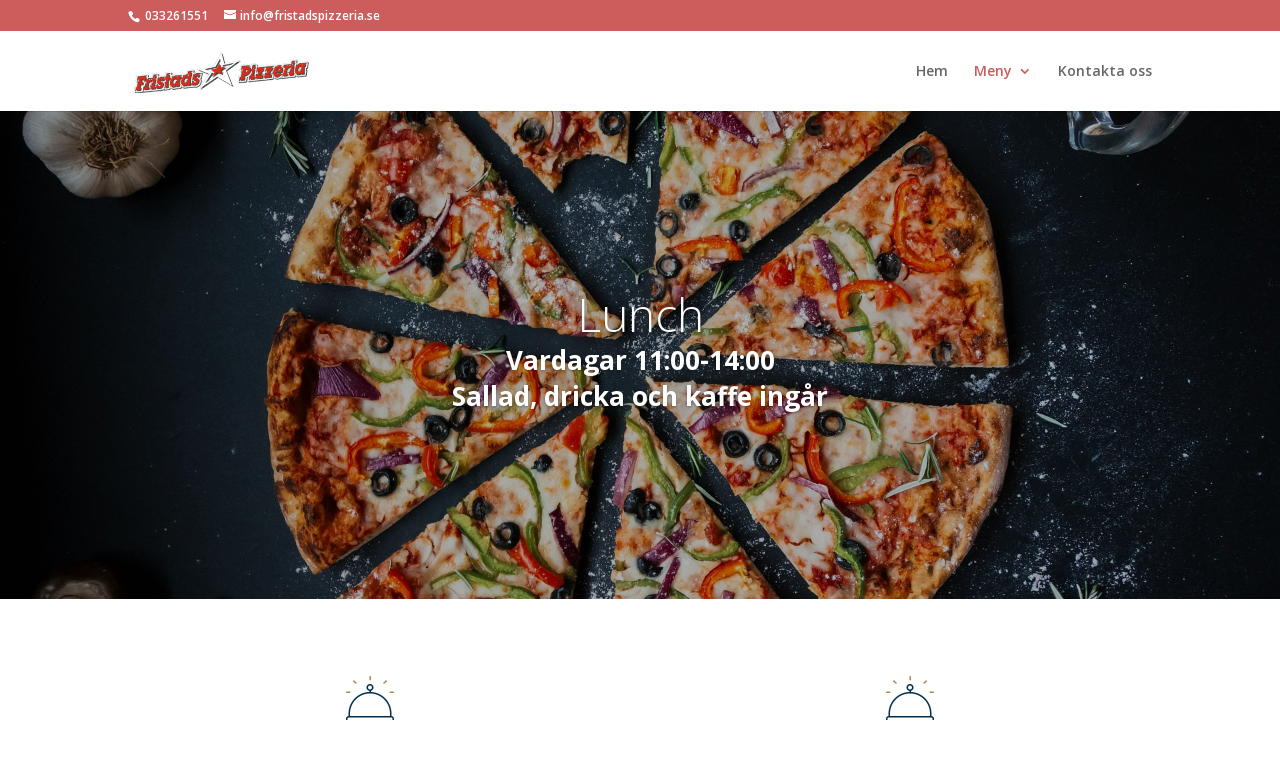

--- FILE ---
content_type: text/html; charset=UTF-8
request_url: https://fristadspizzeria.se/meny/
body_size: 8311
content:
<!DOCTYPE html>
<html lang="sv-SE">
<head>
	<meta charset="UTF-8" />
<meta http-equiv="X-UA-Compatible" content="IE=edge">
	<link rel="pingback" href="https://fristadspizzeria.se/xmlrpc.php" />

	<script type="text/javascript">
		document.documentElement.className = 'js';
	</script>

	<script>var et_site_url='https://fristadspizzeria.se';var et_post_id='56';function et_core_page_resource_fallback(a,b){"undefined"===typeof b&&(b=a.sheet.cssRules&&0===a.sheet.cssRules.length);b&&(a.onerror=null,a.onload=null,a.href?a.href=et_site_url+"/?et_core_page_resource="+a.id+et_post_id:a.src&&(a.src=et_site_url+"/?et_core_page_resource="+a.id+et_post_id))}
</script><title>Meny | Pizza</title>
<meta name='robots' content='max-image-preview:large' />
<link rel='dns-prefetch' href='//fonts.googleapis.com' />
<link rel='dns-prefetch' href='//s.w.org' />
<link rel="alternate" type="application/rss+xml" title="Pizza &raquo; flöde" href="https://fristadspizzeria.se/feed/" />
<link rel="alternate" type="application/rss+xml" title="Pizza &raquo; kommentarsflöde" href="https://fristadspizzeria.se/comments/feed/" />
		<script type="text/javascript">
			window._wpemojiSettings = {"baseUrl":"https:\/\/s.w.org\/images\/core\/emoji\/13.1.0\/72x72\/","ext":".png","svgUrl":"https:\/\/s.w.org\/images\/core\/emoji\/13.1.0\/svg\/","svgExt":".svg","source":{"concatemoji":"https:\/\/fristadspizzeria.se\/wp-includes\/js\/wp-emoji-release.min.js?ver=5.8.12"}};
			!function(e,a,t){var n,r,o,i=a.createElement("canvas"),p=i.getContext&&i.getContext("2d");function s(e,t){var a=String.fromCharCode;p.clearRect(0,0,i.width,i.height),p.fillText(a.apply(this,e),0,0);e=i.toDataURL();return p.clearRect(0,0,i.width,i.height),p.fillText(a.apply(this,t),0,0),e===i.toDataURL()}function c(e){var t=a.createElement("script");t.src=e,t.defer=t.type="text/javascript",a.getElementsByTagName("head")[0].appendChild(t)}for(o=Array("flag","emoji"),t.supports={everything:!0,everythingExceptFlag:!0},r=0;r<o.length;r++)t.supports[o[r]]=function(e){if(!p||!p.fillText)return!1;switch(p.textBaseline="top",p.font="600 32px Arial",e){case"flag":return s([127987,65039,8205,9895,65039],[127987,65039,8203,9895,65039])?!1:!s([55356,56826,55356,56819],[55356,56826,8203,55356,56819])&&!s([55356,57332,56128,56423,56128,56418,56128,56421,56128,56430,56128,56423,56128,56447],[55356,57332,8203,56128,56423,8203,56128,56418,8203,56128,56421,8203,56128,56430,8203,56128,56423,8203,56128,56447]);case"emoji":return!s([10084,65039,8205,55357,56613],[10084,65039,8203,55357,56613])}return!1}(o[r]),t.supports.everything=t.supports.everything&&t.supports[o[r]],"flag"!==o[r]&&(t.supports.everythingExceptFlag=t.supports.everythingExceptFlag&&t.supports[o[r]]);t.supports.everythingExceptFlag=t.supports.everythingExceptFlag&&!t.supports.flag,t.DOMReady=!1,t.readyCallback=function(){t.DOMReady=!0},t.supports.everything||(n=function(){t.readyCallback()},a.addEventListener?(a.addEventListener("DOMContentLoaded",n,!1),e.addEventListener("load",n,!1)):(e.attachEvent("onload",n),a.attachEvent("onreadystatechange",function(){"complete"===a.readyState&&t.readyCallback()})),(n=t.source||{}).concatemoji?c(n.concatemoji):n.wpemoji&&n.twemoji&&(c(n.twemoji),c(n.wpemoji)))}(window,document,window._wpemojiSettings);
		</script>
		<meta content="Divi v.4.4.8" name="generator"/><style type="text/css">
img.wp-smiley,
img.emoji {
	display: inline !important;
	border: none !important;
	box-shadow: none !important;
	height: 1em !important;
	width: 1em !important;
	margin: 0 .07em !important;
	vertical-align: -0.1em !important;
	background: none !important;
	padding: 0 !important;
}
</style>
	<link rel='stylesheet' id='wp-block-library-css'  href='https://fristadspizzeria.se/wp-includes/css/dist/block-library/style.min.css?ver=5.8.12' type='text/css' media='all' />
<link rel='stylesheet' id='divi-fonts-css'  href='https://fonts.googleapis.com/css?family=Open+Sans:300italic,400italic,600italic,700italic,800italic,400,300,600,700,800&#038;subset=latin,latin-ext' type='text/css' media='all' />
<link rel='stylesheet' id='divi-style-css'  href='https://fristadspizzeria.se/wp-content/themes/Divi-6/style.css?ver=4.4.8' type='text/css' media='all' />
<link rel='stylesheet' id='et-builder-googlefonts-cached-css'  href='https://fonts.googleapis.com/css?family=Cabin%3Aregular%2Citalic%2C500%2C500italic%2C600%2C600italic%2C700%2C700italic%7CPlayfair+Display%3Aregular%2Citalic%2C700%2C700italic%2C900%2C900italic&#038;ver=5.8.12#038;subset=latin,latin-ext' type='text/css' media='all' />
<link rel='stylesheet' id='dashicons-css'  href='https://fristadspizzeria.se/wp-includes/css/dashicons.min.css?ver=5.8.12' type='text/css' media='all' />
<script type='text/javascript' src='https://fristadspizzeria.se/wp-includes/js/jquery/jquery.min.js?ver=3.6.0' id='jquery-core-js'></script>
<script type='text/javascript' src='https://fristadspizzeria.se/wp-includes/js/jquery/jquery-migrate.min.js?ver=3.3.2' id='jquery-migrate-js'></script>
<script type='text/javascript' src='https://fristadspizzeria.se/wp-content/themes/Divi-6/core/admin/js/es6-promise.auto.min.js?ver=5.8.12' id='es6-promise-js'></script>
<script type='text/javascript' id='et-core-api-spam-recaptcha-js-extra'>
/* <![CDATA[ */
var et_core_api_spam_recaptcha = {"site_key":"","page_action":{"action":"meny"}};
/* ]]> */
</script>
<script type='text/javascript' src='https://fristadspizzeria.se/wp-content/themes/Divi-6/core/admin/js/recaptcha.js?ver=5.8.12' id='et-core-api-spam-recaptcha-js'></script>
<link rel="https://api.w.org/" href="https://fristadspizzeria.se/wp-json/" /><link rel="alternate" type="application/json" href="https://fristadspizzeria.se/wp-json/wp/v2/pages/56" /><link rel="EditURI" type="application/rsd+xml" title="RSD" href="https://fristadspizzeria.se/xmlrpc.php?rsd" />
<link rel="wlwmanifest" type="application/wlwmanifest+xml" href="https://fristadspizzeria.se/wp-includes/wlwmanifest.xml" /> 
<meta name="generator" content="WordPress 5.8.12" />
<link rel="canonical" href="https://fristadspizzeria.se/meny/" />
<link rel='shortlink' href='https://fristadspizzeria.se/?p=56' />
<link rel="alternate" type="application/json+oembed" href="https://fristadspizzeria.se/wp-json/oembed/1.0/embed?url=https%3A%2F%2Ffristadspizzeria.se%2Fmeny%2F" />
<link rel="alternate" type="text/xml+oembed" href="https://fristadspizzeria.se/wp-json/oembed/1.0/embed?url=https%3A%2F%2Ffristadspizzeria.se%2Fmeny%2F&#038;format=xml" />
<meta name="viewport" content="width=device-width, initial-scale=1.0, maximum-scale=1.0, user-scalable=0" /><link rel="icon" href="https://fristadspizzeria.se/wp-content/uploads/2020/10/cropped-fristadspizzeris-32x32.png" sizes="32x32" />
<link rel="icon" href="https://fristadspizzeria.se/wp-content/uploads/2020/10/cropped-fristadspizzeris-192x192.png" sizes="192x192" />
<link rel="apple-touch-icon" href="https://fristadspizzeria.se/wp-content/uploads/2020/10/cropped-fristadspizzeris-180x180.png" />
<meta name="msapplication-TileImage" content="https://fristadspizzeria.se/wp-content/uploads/2020/10/cropped-fristadspizzeris-270x270.png" />
<link rel="stylesheet" id="et-core-unified-56-cached-inline-styles" href="https://fristadspizzeria.se/wp-content/et-cache/56/et-core-unified-56-17675509772816.min.css" onerror="et_core_page_resource_fallback(this, true)" onload="et_core_page_resource_fallback(this)" /></head>
<body class="page-template-default page page-id-56 et_color_scheme_red et_pb_button_helper_class et_fixed_nav et_show_nav et_secondary_nav_enabled et_primary_nav_dropdown_animation_fade et_secondary_nav_dropdown_animation_fade et_header_style_left et_pb_footer_columns4 et_cover_background et_pb_gutter osx et_pb_gutters3 et_pb_pagebuilder_layout et_no_sidebar et_divi_theme et-db et_minified_js et_minified_css">
	<div id="page-container">

					<div id="top-header">
			<div class="container clearfix">

			
				<div id="et-info">
									<span id="et-info-phone"> 033261551</span>
				
									<a href="mailto:info@fristadspizzeria.se"><span id="et-info-email">info@fristadspizzeria.se</span></a>
				
								</div> <!-- #et-info -->

			
				<div id="et-secondary-menu">
								</div> <!-- #et-secondary-menu -->

			</div> <!-- .container -->
		</div> <!-- #top-header -->
		
	
			<header id="main-header" data-height-onload="66">
			<div class="container clearfix et_menu_container">
							<div class="logo_container">
					<span class="logo_helper"></span>
					<a href="https://fristadspizzeria.se/">
						<img src="http://fristadspizzeria.se/wp-content/uploads/2020/10/fristadspizzeris.png" alt="Pizza" id="logo" data-height-percentage="54" />
					</a>
				</div>
							<div id="et-top-navigation" data-height="66" data-fixed-height="40">
											<nav id="top-menu-nav">
						<ul id="top-menu" class="nav"><li id="menu-item-30" class="menu-item menu-item-type-post_type menu-item-object-page menu-item-home menu-item-30"><a href="https://fristadspizzeria.se/">Hem</a></li>
<li id="menu-item-198" class="menu-item menu-item-type-custom menu-item-object-custom current-menu-ancestor current-menu-parent menu-item-has-children menu-item-198"><a>Meny</a>
<ul class="sub-menu">
	<li id="menu-item-57" class="menu-item menu-item-type-post_type menu-item-object-page current-menu-item page_item page-item-56 current_page_item menu-item-has-children menu-item-57"><a href="https://fristadspizzeria.se/meny/" aria-current="page">Pizzor</a>
	<ul class="sub-menu">
		<li id="menu-item-200" class="menu-item menu-item-type-post_type menu-item-object-page menu-item-200"><a href="https://fristadspizzeria.se/skalddjur/">Skalddjur</a></li>
		<li id="menu-item-207" class="menu-item menu-item-type-post_type menu-item-object-page menu-item-207"><a href="https://fristadspizzeria.se/kottfarssas/">Köttfärssås</a></li>
		<li id="menu-item-236" class="menu-item menu-item-type-post_type menu-item-object-page menu-item-236"><a href="https://fristadspizzeria.se/kyckling/">Kyckling</a></li>
		<li id="menu-item-245" class="menu-item menu-item-type-post_type menu-item-object-page menu-item-245"><a href="https://fristadspizzeria.se/flaskfile-kottfars/">Fläskfilé &#038; köttfärs</a></li>
		<li id="menu-item-254" class="menu-item menu-item-type-post_type menu-item-object-page menu-item-254"><a href="https://fristadspizzeria.se/oxfile/">Oxfilé</a></li>
		<li id="menu-item-262" class="menu-item menu-item-type-post_type menu-item-object-page menu-item-262"><a href="https://fristadspizzeria.se/kabab-pizzor/">Kabab pizzor</a></li>
		<li id="menu-item-270" class="menu-item menu-item-type-post_type menu-item-object-page menu-item-270"><a href="https://fristadspizzeria.se/italiano/">Italiano</a></li>
		<li id="menu-item-275" class="menu-item menu-item-type-post_type menu-item-object-page menu-item-275"><a href="https://fristadspizzeria.se/pan-pizza/">Pan pizza</a></li>
	</ul>
</li>
	<li id="menu-item-285" class="menu-item menu-item-type-post_type menu-item-object-page menu-item-285"><a href="https://fristadspizzeria.se/overiga-kebab-kyckling/">Övrigt kebab &#038; kyckling</a></li>
	<li id="menu-item-321" class="menu-item menu-item-type-post_type menu-item-object-page menu-item-321"><a href="https://fristadspizzeria.se/hamburgare/">Hamburgare</a></li>
	<li id="menu-item-326" class="menu-item menu-item-type-post_type menu-item-object-page menu-item-326"><a href="https://fristadspizzeria.se/sallad/">Sallad</a></li>
	<li id="menu-item-335" class="menu-item menu-item-type-post_type menu-item-object-page menu-item-335"><a href="https://fristadspizzeria.se/ovrigt/">Övrigt</a></li>
</ul>
</li>
<li id="menu-item-343" class="menu-item menu-item-type-post_type menu-item-object-page menu-item-343"><a href="https://fristadspizzeria.se/kontakta-oss/">Kontakta oss</a></li>
</ul>						</nav>
					
					
					
					
					<div id="et_mobile_nav_menu">
				<div class="mobile_nav closed">
					<span class="select_page">Välj en sida</span>
					<span class="mobile_menu_bar mobile_menu_bar_toggle"></span>
				</div>
			</div>				</div> <!-- #et-top-navigation -->
			</div> <!-- .container -->
			<div class="et_search_outer">
				<div class="container et_search_form_container">
					<form role="search" method="get" class="et-search-form" action="https://fristadspizzeria.se/">
					<input type="search" class="et-search-field" placeholder="Sök &hellip;" value="" name="s" title="Sök efter:" />					</form>
					<span class="et_close_search_field"></span>
				</div>
			</div>
		</header> <!-- #main-header -->
			<div id="et-main-area">
	
<div id="main-content">


			
				<article id="post-56" class="post-56 page type-page status-publish hentry">

				
					<div class="entry-content">
					<div id="et-boc" class="et-boc">
			
		<div class="et-l et-l--post">
			<div class="et_builder_inner_content et_pb_gutters3">
		<div class="et_pb_section et_pb_section_0 et_pb_fullwidth_section et_section_regular" >
				
				
				
				
					<div class="et_pb_module et_pb_fullwidth_slider_0 et_pb_slider">
				<div class="et_pb_slides">
					<div class="et_pb_slide et_pb_slide_0 et_pb_bg_layout_dark et_pb_media_alignment_center et_pb_slider_with_overlay et-pb-active-slide" data-slide-id="et_pb_slide_0">
				
				<div class="et_pb_slide_overlay_container"></div>
				<div class="et_pb_container clearfix">
					<div class="et_pb_slider_container_inner">
						
						<div class="et_pb_slide_description">
							<h2 class="et_pb_slide_title">Lunch</h2><div class="et_pb_slide_content"><h2><strong>Vardagar 11:00-14:00</strong></h2>
<h2><strong>Sallad, dricka och kaffe ingår</strong></h2></div>
							
						</div> <!-- .et_pb_slide_description -->
					</div>
				</div> <!-- .et_pb_container -->
				
			</div> <!-- .et_pb_slide -->
			
				</div> <!-- .et_pb_slides -->
				
			</div> <!-- .et_pb_slider -->
			
				
				
			</div> <!-- .et_pb_section --><div class="et_pb_section et_pb_section_1 et_section_regular" >
				
				
				
				
					<div class="et_pb_row et_pb_row_0">
				<div class="et_pb_column et_pb_column_1_2 et_pb_column_0  et_pb_css_mix_blend_mode_passthrough">
				
				
				<div class="et_pb_module et_pb_image et_pb_image_0">
				
				
				<span class="et_pb_image_wrap "><img src="http://fristadspizzeria.se/wp-content/uploads/2020/10/bistro-icon-color-16.png" alt="" title="bistro-icon-color-16" /></span>
			</div><div class="et_pb_with_border et_pb_module et_pb_text et_pb_text_0  et_pb_text_align_center et_pb_bg_layout_light">
				
				
				<div class="et_pb_text_inner"><h3>Pizzor</h3></div>
			</div> <!-- .et_pb_text --><div class="et_pb_module et_pb_text et_pb_text_1  et_pb_text_align_left et_pb_bg_layout_light">
				
				
				<div class="et_pb_text_inner"><h5>1. margareta          115:-   fam: 275:-</h5>
<p>Tomat, ost</p></div>
			</div> <!-- .et_pb_text --><div class="et_pb_module et_pb_text et_pb_text_2  et_pb_text_align_left et_pb_bg_layout_light">
				
				
				<div class="et_pb_text_inner"><h5>2. Capariciosa        120:-   fam: 275:-</h5>
<p>Skinka, champinjoner</p></div>
			</div> <!-- .et_pb_text --><div class="et_pb_module et_pb_text et_pb_text_3  et_pb_text_align_left et_pb_bg_layout_light">
				
				
				<div class="et_pb_text_inner"><h5>3.Vesuvio                 115:-   fam: 275:-</h5>
<p>Skinka</p></div>
			</div> <!-- .et_pb_text --><div class="et_pb_module et_pb_text et_pb_text_4  et_pb_text_align_left et_pb_bg_layout_light">
				
				
				<div class="et_pb_text_inner"><h5>4. napoli                  125:-   fam: 280:-</h5>
<p>Skinka, räkor, ananas</p></div>
			</div> <!-- .et_pb_text --><div class="et_pb_module et_pb_text et_pb_text_5  et_pb_text_align_left et_pb_bg_layout_light">
				
				
				<div class="et_pb_text_inner"><h5>5. tomaso                120:-   fam: 275:-</h5>
<p>Skinka, räkor</p></div>
			</div> <!-- .et_pb_text --><div class="et_pb_module et_pb_text et_pb_text_6  et_pb_text_align_left et_pb_bg_layout_light">
				
				
				<div class="et_pb_text_inner"><h5>6. calzone              120:-</h5>
<p>Skinka ( <span style="color: #ff0000;">inbakad</span> )</p></div>
			</div> <!-- .et_pb_text --><div class="et_pb_module et_pb_text et_pb_text_7  et_pb_text_align_left et_pb_bg_layout_light">
				
				
				<div class="et_pb_text_inner"><h5>7. Hawaii                  120:-   fam: 275:-</h5>
<p>Skinka, ananas</p></div>
			</div> <!-- .et_pb_text --><div class="et_pb_module et_pb_text et_pb_text_8  et_pb_text_align_left et_pb_bg_layout_light">
				
				
				<div class="et_pb_text_inner"><h5>8. jamaica                125:-   fam: 280:-</h5>
<p>Skinka, räkor, champinjoner</p></div>
			</div> <!-- .et_pb_text -->
			</div> <!-- .et_pb_column --><div class="et_pb_column et_pb_column_1_2 et_pb_column_1  et_pb_css_mix_blend_mode_passthrough et-last-child">
				
				
				<div class="et_pb_module et_pb_image et_pb_image_1">
				
				
				<span class="et_pb_image_wrap "><img src="http://fristadspizzeria.se/wp-content/uploads/2020/10/bistro-icon-color-16.png" alt="" title="bistro-icon-color-16" /></span>
			</div><div class="et_pb_with_border et_pb_module et_pb_text et_pb_text_9  et_pb_text_align_center et_pb_bg_layout_light">
				
				
				<div class="et_pb_text_inner"><h3>Pizzor</h3></div>
			</div> <!-- .et_pb_text --><div class="et_pb_module et_pb_text et_pb_text_10  et_pb_text_align_left et_pb_bg_layout_light">
				
				
				<div class="et_pb_text_inner"><h5>9. lamare                 130:-   fam: 280:-</h5>
<p>Skinka, räkor, champinjoner, ananans</p></div>
			</div> <!-- .et_pb_text --><div class="et_pb_module et_pb_text et_pb_text_11  et_pb_text_align_left et_pb_bg_layout_light">
				
				
				<div class="et_pb_text_inner"><h5>10. john blund       125:-   fam: 280:-</h5>
<p>Skinka, bacon, champinjoner, lök, ägg</p></div>
			</div> <!-- .et_pb_text --><div class="et_pb_module et_pb_text et_pb_text_12  et_pb_text_align_left et_pb_bg_layout_light">
				
				
				<div class="et_pb_text_inner"><h5>11. italia                    125:-   fam: 275:-</h5>
<p>Skinka, bacon, lök, kebabsås</p></div>
			</div> <!-- .et_pb_text --><div class="et_pb_module et_pb_text et_pb_text_13  et_pb_text_align_left et_pb_bg_layout_light">
				
				
				<div class="et_pb_text_inner"><h5>12. vegetariana     125:-   fam: 280:-</h5>
<p>Champinjoner, sparris, lök, oliver, paprika, kronärtskocka</p></div>
			</div> <!-- .et_pb_text --><div class="et_pb_module et_pb_text et_pb_text_14  et_pb_text_align_left et_pb_bg_layout_light">
				
				
				<div class="et_pb_text_inner"><h5>13. mantova            125:-   fam: 280:-</h5>
<p>Skinka, ananas, banan, curry, kebabsås</p></div>
			</div> <!-- .et_pb_text --><div class="et_pb_module et_pb_text et_pb_text_15  et_pb_text_align_left et_pb_bg_layout_light">
				
				
				<div class="et_pb_text_inner"><h5>14. la bamba           130:-   fam: 280:-</h5>
<p>Skinka, champinjoner, salami, lök</p></div>
			</div> <!-- .et_pb_text --><div class="et_pb_module et_pb_text et_pb_text_16  et_pb_text_align_left et_pb_bg_layout_light">
				
				
				<div class="et_pb_text_inner"><h5>15. Dubbel calzone                 130:-</h5>
<p>Skinka ( <span style="color: #ff0000;">inbakad</span> )</p></div>
			</div> <!-- .et_pb_text -->
			</div> <!-- .et_pb_column -->
				
				
			</div> <!-- .et_pb_row -->
				
				
			</div> <!-- .et_pb_section --><div class="et_pb_section et_pb_section_2 et_section_regular" >
				
				
				
				
					<div class="et_pb_row et_pb_row_1">
				<div class="et_pb_column et_pb_column_1_2 et_pb_column_2  et_pb_css_mix_blend_mode_passthrough">
				
				
				<div class="et_pb_module et_pb_image et_pb_image_2">
				
				
				<span class="et_pb_image_wrap "><img src="http://fristadspizzeria.se/wp-content/uploads/2020/10/bistro-icon-color-16.png" alt="" title="bistro-icon-color-16" /></span>
			</div><div class="et_pb_with_border et_pb_module et_pb_text et_pb_text_17  et_pb_text_align_center et_pb_bg_layout_light">
				
				
				<div class="et_pb_text_inner"><h3>Skaldjur</h3></div>
			</div> <!-- .et_pb_text --><div class="et_pb_module et_pb_text et_pb_text_18  et_pb_text_align_left et_pb_bg_layout_light">
				
				
				<div class="et_pb_text_inner"><h5>16. quatro stagione</h5>
<h5>                                 135:-   fam: 310:-</h5>
<p>Skinka, musslor, räkor, champinjoner. kronärtskocka</p></div>
			</div> <!-- .et_pb_text --><div class="et_pb_module et_pb_text et_pb_text_19  et_pb_text_align_left et_pb_bg_layout_light">
				
				
				<div class="et_pb_text_inner"><h5>17. don tommasso  <span style="color: #ff0000;">Nyhet</span></h5>
<h5>                                   145:-   fam: 330:-</h5>
<p>Mozzarella, vitlökmarinerade kräftstjärtar, räkor, Aioli, rödlök, färsk dill, svartpeppar</p></div>
			</div> <!-- .et_pb_text --><div class="et_pb_module et_pb_text et_pb_text_20  et_pb_text_align_left et_pb_bg_layout_light">
				
				
				<div class="et_pb_text_inner"><h5>18. sorento          130:-   fam: 290:-</h5>
<p>Musslor, räkor, kräftsjärtar, vitlök</p></div>
			</div> <!-- .et_pb_text -->
			</div> <!-- .et_pb_column --><div class="et_pb_column et_pb_column_1_2 et_pb_column_3  et_pb_css_mix_blend_mode_passthrough et-last-child">
				
				
				<div class="et_pb_module et_pb_image et_pb_image_3">
				
				
				<span class="et_pb_image_wrap "><img src="http://fristadspizzeria.se/wp-content/uploads/2020/10/bistro-icon-color-16.png" alt="" title="bistro-icon-color-16" /></span>
			</div><div class="et_pb_with_border et_pb_module et_pb_text et_pb_text_21  et_pb_text_align_center et_pb_bg_layout_light">
				
				
				<div class="et_pb_text_inner"><h3>Skaldjur</h3></div>
			</div> <!-- .et_pb_text --><div class="et_pb_module et_pb_text et_pb_text_22  et_pb_text_align_left et_pb_bg_layout_light">
				
				
				<div class="et_pb_text_inner"><h5>19. mesina             130:-   fam: 290:-</h5>
<p>Skinka, räkor, tonfisk</p></div>
			</div> <!-- .et_pb_text --><div class="et_pb_module et_pb_text et_pb_text_23  et_pb_text_align_left et_pb_bg_layout_light">
				
				
				<div class="et_pb_text_inner"><h5>20. havet              135:-   fam: 290:-</h5>
<p>Räkor, musslor, grabfish, tonfisk, lök, vitlök</p></div>
			</div> <!-- .et_pb_text --><div class="et_pb_module et_pb_text et_pb_text_24  et_pb_text_align_left et_pb_bg_layout_light">
				
				
				<div class="et_pb_text_inner"><h5>21. pescatore         125:-   fam: 280:-</h5>
<p>Tonfisk, räkor</p></div>
			</div> <!-- .et_pb_text --><div class="et_pb_module et_pb_text et_pb_text_25  et_pb_text_align_left et_pb_bg_layout_light">
				
				
				<div class="et_pb_text_inner"><h5>22. toromina         130:-   fam: 290:-</h5>
<p>Tonfisk, räkor, champinjoner, lök</p></div>
			</div> <!-- .et_pb_text -->
			</div> <!-- .et_pb_column -->
				
				
			</div> <!-- .et_pb_row -->
				
				
			</div> <!-- .et_pb_section --><div class="et_pb_section et_pb_section_3 et_section_regular" >
				
				
				
				
					<div class="et_pb_row et_pb_row_2">
				<div class="et_pb_column et_pb_column_1_2 et_pb_column_4  et_pb_css_mix_blend_mode_passthrough">
				
				
				<div class="et_pb_module et_pb_image et_pb_image_4">
				
				
				<span class="et_pb_image_wrap "><img src="http://fristadspizzeria.se/wp-content/uploads/2020/10/bistro-icon-color-16.png" alt="" title="bistro-icon-color-16" /></span>
			</div><div class="et_pb_with_border et_pb_module et_pb_text et_pb_text_26  et_pb_text_align_center et_pb_bg_layout_light">
				
				
				<div class="et_pb_text_inner"><h3>Köttfärssås</h3></div>
			</div> <!-- .et_pb_text --><div class="et_pb_module et_pb_text et_pb_text_27  et_pb_text_align_left et_pb_bg_layout_light">
				
				
				<div class="et_pb_text_inner"><h5>23. maffia               125:-   fam: 290:-</h5>
<p>Skinka, köttfärassås, ananas</p></div>
			</div> <!-- .et_pb_text --><div class="et_pb_module et_pb_text et_pb_text_28  et_pb_text_align_left et_pb_bg_layout_light">
				
				
				<div class="et_pb_text_inner"><h5>24. gudfadern      125:-   fam: 290:-</h5>
<p>Skinka, köttfärssås, sparris ( <span style="color: #ff0000;">stark</span> )</p></div>
			</div> <!-- .et_pb_text --><div class="et_pb_module et_pb_text et_pb_text_29  et_pb_text_align_left et_pb_bg_layout_light">
				
				
				<div class="et_pb_text_inner"><h5>25. amigo                125:-   fam: 290:-</h5>
<p>Köttfärssås, champinjoner, paparika, vitlök</p></div>
			</div> <!-- .et_pb_text --><div class="et_pb_module et_pb_text et_pb_text_30  et_pb_text_align_left et_pb_bg_layout_light">
				
				
				<div class="et_pb_text_inner"><h5>26. disco                 125:-   fam: 290:-</h5>
<p>Skinka, räkor, köttfärssås</p></div>
			</div> <!-- .et_pb_text -->
			</div> <!-- .et_pb_column --><div class="et_pb_column et_pb_column_1_2 et_pb_column_5  et_pb_css_mix_blend_mode_passthrough et-last-child">
				
				
				<div class="et_pb_module et_pb_image et_pb_image_5">
				
				
				<span class="et_pb_image_wrap "><img src="http://fristadspizzeria.se/wp-content/uploads/2020/10/bistro-icon-color-16.png" alt="" title="bistro-icon-color-16" /></span>
			</div><div class="et_pb_with_border et_pb_module et_pb_text et_pb_text_31  et_pb_text_align_center et_pb_bg_layout_light">
				
				
				<div class="et_pb_text_inner"><h3>Köttfärssås</h3></div>
			</div> <!-- .et_pb_text --><div class="et_pb_module et_pb_text et_pb_text_32  et_pb_text_align_left et_pb_bg_layout_light">
				
				
				<div class="et_pb_text_inner"><h5>27. eldorado      140:-   fam: 300:-</h5>
<p>Köttfärssås, bacon, salami, ägg, lök ( <span style="color: #ff0000;">stark</span> )</p></div>
			</div> <!-- .et_pb_text --><div class="et_pb_module et_pb_text et_pb_text_33  et_pb_text_align_left et_pb_bg_layout_light">
				
				
				<div class="et_pb_text_inner"><h5>28. mexicana          125:-   fam: 290:-</h5>
<p>Köttfärssås, lök, jalapeno ( <span style="color: #ff0000;">stark</span> )</p></div>
			</div> <!-- .et_pb_text --><div class="et_pb_module et_pb_text et_pb_text_34  et_pb_text_align_left et_pb_bg_layout_light">
				
				
				<div class="et_pb_text_inner"><h5>29. salami pizza    125:-   fam: 290:-</h5>
<p>Salami, lök, paprika, champinjoner, vitlök</p></div>
			</div> <!-- .et_pb_text -->
			</div> <!-- .et_pb_column -->
				
				
			</div> <!-- .et_pb_row -->
				
				
			</div> <!-- .et_pb_section --><div class="et_pb_section et_pb_section_4 et_section_regular" >
				
				
				
				
					<div class="et_pb_row et_pb_row_3">
				<div class="et_pb_column et_pb_column_1_2 et_pb_column_6  et_pb_css_mix_blend_mode_passthrough">
				
				
				<div class="et_pb_module et_pb_image et_pb_image_6">
				
				
				<span class="et_pb_image_wrap "><img src="http://fristadspizzeria.se/wp-content/uploads/2020/10/bistro-icon-color-16.png" alt="" title="bistro-icon-color-16" /></span>
			</div><div class="et_pb_with_border et_pb_module et_pb_text et_pb_text_35  et_pb_text_align_center et_pb_bg_layout_light">
				
				
				<div class="et_pb_text_inner"><h3>Kyckling</h3></div>
			</div> <!-- .et_pb_text --><div class="et_pb_module et_pb_text et_pb_text_36  et_pb_text_align_left et_pb_bg_layout_light">
				
				
				<div class="et_pb_text_inner"><h5>30. ravena            130:-   fam: 305:-</h5>
<p>Kyckling, banan, jordnötter, curry, vitlök</p></div>
			</div> <!-- .et_pb_text --><div class="et_pb_module et_pb_text et_pb_text_37  et_pb_text_align_left et_pb_bg_layout_light">
				
				
				<div class="et_pb_text_inner"><h5>31. fantastico     130:-   fam: 305:-</h5>
<p>Kyckling, skinka, ananas, sås</p></div>
			</div> <!-- .et_pb_text --><div class="et_pb_module et_pb_text et_pb_text_38  et_pb_text_align_left et_pb_bg_layout_light">
				
				
				<div class="et_pb_text_inner"><h5>32. kyckling pizza</h5>
<h5>                                 130:-   fam: 305:-</h5>
<p>Kyckling, lök, champinjoner, sås</p></div>
			</div> <!-- .et_pb_text -->
			</div> <!-- .et_pb_column --><div class="et_pb_column et_pb_column_1_2 et_pb_column_7  et_pb_css_mix_blend_mode_passthrough et-last-child">
				
				
				<div class="et_pb_module et_pb_image et_pb_image_7">
				
				
				<span class="et_pb_image_wrap "><img src="http://fristadspizzeria.se/wp-content/uploads/2020/10/bistro-icon-color-16.png" alt="" title="bistro-icon-color-16" /></span>
			</div><div class="et_pb_with_border et_pb_module et_pb_text et_pb_text_39  et_pb_text_align_center et_pb_bg_layout_light">
				
				
				<div class="et_pb_text_inner"><h3>Kyckling</h3></div>
			</div> <!-- .et_pb_text --><div class="et_pb_module et_pb_text et_pb_text_40  et_pb_text_align_left et_pb_bg_layout_light">
				
				
				<div class="et_pb_text_inner"><h5>33. mega kyckling <span style="color: #ff0000;">Nyhet</span></h5>
<h5>                                140:-   fam: 310:-</h5>
<p>Skinka, kyckling, bacon,räkor, vitlökssås</p></div>
			</div> <!-- .et_pb_text --><div class="et_pb_module et_pb_text et_pb_text_41  et_pb_text_align_left et_pb_bg_layout_light">
				
				
				<div class="et_pb_text_inner"><h5>34. pippi special <span style="color: #ff0000;">Pommes, Nyhet</span></h5>
<h5>                                 140:-   fam: 330:-</h5>
<p>Kyckling, anans, kebabsås, pommes</p></div>
			</div> <!-- .et_pb_text --><div class="et_pb_module et_pb_text et_pb_text_42  et_pb_text_align_left et_pb_bg_layout_light">
				
				
				<div class="et_pb_text_inner"><h5>35. cristiano special <span style="color: #ff0000;">Nyhet</span></h5>
<h5>                                 140:-   fam: 310:-</h5>
<p>Kyckling, köttfärs, ananas, bacon, vitlökssås</p></div>
			</div> <!-- .et_pb_text -->
			</div> <!-- .et_pb_column -->
				
				
			</div> <!-- .et_pb_row -->
				
				
			</div> <!-- .et_pb_section --><div class="et_pb_section et_pb_section_5 et_section_regular" >
				
				
				
				
					<div class="et_pb_row et_pb_row_4">
				<div class="et_pb_column et_pb_column_1_2 et_pb_column_8  et_pb_css_mix_blend_mode_passthrough">
				
				
				<div class="et_pb_module et_pb_image et_pb_image_8">
				
				
				<span class="et_pb_image_wrap "><img src="http://fristadspizzeria.se/wp-content/uploads/2020/10/bistro-icon-color-16.png" alt="" title="bistro-icon-color-16" /></span>
			</div><div class="et_pb_with_border et_pb_module et_pb_text et_pb_text_43  et_pb_text_align_center et_pb_bg_layout_light">
				
				
				<div class="et_pb_text_inner"><h3>Fläskfilé &amp; köttfärs</h3></div>
			</div> <!-- .et_pb_text --><div class="et_pb_module et_pb_text et_pb_text_44  et_pb_text_align_left et_pb_bg_layout_light">
				
				
				<div class="et_pb_text_inner"><h5>36. ciao ciao                              130:-</h5>
<p>Fläsfilé, vitlök, champinjoner, lök ( <span style="color: #ff0000;">inbakad</span> )</p></div>
			</div> <!-- .et_pb_text --><div class="et_pb_module et_pb_text et_pb_text_45  et_pb_text_align_left et_pb_bg_layout_light">
				
				
				<div class="et_pb_text_inner"><h5>37. dubbel ciao ciao                140:-</h5>
<p>Fläskfié, vitlök, champinjoner, lök ( <span color="#ff0000" style="color: #ff0000;"><span style="caret-color: #ff0000;">inbakad</span></span> )</p></div>
			</div> <!-- .et_pb_text --><div class="et_pb_module et_pb_text et_pb_text_46  et_pb_text_align_left et_pb_bg_layout_light">
				
				
				<div class="et_pb_text_inner"><h5>38. azteka             130:-   fam: 305:-</h5>
<p>Fläskfilé, skinka, champinjoner, lök, bearnaisesås</p></div>
			</div> <!-- .et_pb_text --><div class="et_pb_module et_pb_text et_pb_text_47  et_pb_text_align_left et_pb_bg_layout_light">
				
				
				<div class="et_pb_text_inner"><h5>39. colosseum</h5>
<h5>                                 135:-   fam: 320:-</h5>
<p>Fläskfilé, skinka, bearnaisesås, räkor, ananas, gorgonzola</p></div>
			</div> <!-- .et_pb_text -->
			</div> <!-- .et_pb_column --><div class="et_pb_column et_pb_column_1_2 et_pb_column_9  et_pb_css_mix_blend_mode_passthrough et-last-child">
				
				
				<div class="et_pb_module et_pb_image et_pb_image_9">
				
				
				<span class="et_pb_image_wrap "><img src="http://fristadspizzeria.se/wp-content/uploads/2020/10/bistro-icon-color-16.png" alt="" title="bistro-icon-color-16" /></span>
			</div><div class="et_pb_with_border et_pb_module et_pb_text et_pb_text_48  et_pb_text_align_center et_pb_bg_layout_light">
				
				
				<div class="et_pb_text_inner"><h3>Fläskfilé &amp; köttfärs</h3></div>
			</div> <!-- .et_pb_text --><div class="et_pb_module et_pb_text et_pb_text_49  et_pb_text_align_left et_pb_bg_layout_light">
				
				
				<div class="et_pb_text_inner"><h5>40. one way ( <span style="color: #ff0000;">nyhet</span> ) <span style="color: #ff0000;">Stark</span></h5>
<h5>                                 140:-   fam: 305:-</h5>
<p>Fläskfilé, tacosås, köttfärs, vitlök, kebabsås ( <span style="color: #ff0000;">stark</span> )</p></div>
			</div> <!-- .et_pb_text --><div class="et_pb_module et_pb_text et_pb_text_50  et_pb_text_align_left et_pb_bg_layout_light">
				
				
				<div class="et_pb_text_inner"><h5>41. texas                130:-   fam: 305:-</h5>
<p>Fläskfilé, champinjoner, gorgonzola, köttfärs, vitlök, tacosås, chili, cayennepeppar</p></div>
			</div> <!-- .et_pb_text --><div class="et_pb_module et_pb_text et_pb_text_51  et_pb_text_align_left et_pb_bg_layout_light">
				
				
				<div class="et_pb_text_inner"><h5>42. dani special  ( <span style="color: #ff0000;">nyhet</span> )<span style="color: #ff0000;">Pommes</span></h5>
<h5>                                  140:-   fam: 330:-</h5>
<p>Fläskfilé, bearnaisesås, köttfärs, lök,, kebabsås, pommes</p></div>
			</div> <!-- .et_pb_text --><div class="et_pb_module et_pb_text et_pb_text_52  et_pb_text_align_left et_pb_bg_layout_light">
				
				
				<div class="et_pb_text_inner"><h5>43. monte carlo</h5>
<h5>                                   145:-   fam: 330:-</h5>
<p>Fläskfilé, köttfärs, bacon, salami, vitlök, gorgonzola ( <span color="#ff0000" style="color: #ff0000;">stark</span> )</p></div>
			</div> <!-- .et_pb_text -->
			</div> <!-- .et_pb_column -->
				
				
			</div> <!-- .et_pb_row -->
				
				
			</div> <!-- .et_pb_section --><div class="et_pb_section et_pb_section_6 et_section_regular" >
				
				
				
				
					<div class="et_pb_row et_pb_row_5">
				<div class="et_pb_column et_pb_column_1_2 et_pb_column_10  et_pb_css_mix_blend_mode_passthrough">
				
				
				<div class="et_pb_module et_pb_image et_pb_image_10">
				
				
				<span class="et_pb_image_wrap "><img src="http://fristadspizzeria.se/wp-content/uploads/2020/10/bistro-icon-color-16.png" alt="" title="bistro-icon-color-16" /></span>
			</div><div class="et_pb_with_border et_pb_module et_pb_text et_pb_text_53  et_pb_text_align_center et_pb_bg_layout_light">
				
				
				<div class="et_pb_text_inner"><h3>Oxfilé</h3></div>
			</div> <!-- .et_pb_text --><div class="et_pb_module et_pb_text et_pb_text_54  et_pb_text_align_left et_pb_bg_layout_light">
				
				
				<div class="et_pb_text_inner"><h5>44. amore ( <span style="color: #ff0000;">pommes</span> )</h5>
<h5>                                   140:-   fam: 330:-</h5>
<p>Oxfilé, köttfärs, lök, champinjoner, bearnaisesås ( <span style="color: #ff0000;">nyhet</span> )</p></div>
			</div> <!-- .et_pb_text --><div class="et_pb_module et_pb_text et_pb_text_55  et_pb_text_align_left et_pb_bg_layout_light">
				
				
				<div class="et_pb_text_inner"><h5>45. romana            140:-   fam: 320:-</h5>
<p>Oxfilé, bearnaisesås, champinjoner, lök, färska tommater</p></div>
			</div> <!-- .et_pb_text --><div class="et_pb_module et_pb_text et_pb_text_56  et_pb_text_align_left et_pb_bg_layout_light">
				
				
				<div class="et_pb_text_inner"><h5>46. venedig            140:-   fam: 320:-</h5>
<p>Oxfilé, skinks, rälor, bearnaisesås</p></div>
			</div> <!-- .et_pb_text -->
			</div> <!-- .et_pb_column --><div class="et_pb_column et_pb_column_1_2 et_pb_column_11  et_pb_css_mix_blend_mode_passthrough et-last-child">
				
				
				<div class="et_pb_module et_pb_image et_pb_image_11">
				
				
				<span class="et_pb_image_wrap "><img src="http://fristadspizzeria.se/wp-content/uploads/2020/10/bistro-icon-color-16.png" alt="" title="bistro-icon-color-16" /></span>
			</div><div class="et_pb_with_border et_pb_module et_pb_text et_pb_text_57  et_pb_text_align_center et_pb_bg_layout_light">
				
				
				<div class="et_pb_text_inner"><h3>Oxfilé</h3></div>
			</div> <!-- .et_pb_text --><div class="et_pb_module et_pb_text et_pb_text_58  et_pb_text_align_left et_pb_bg_layout_light">
				
				
				<div class="et_pb_text_inner"><h5>47. gorgonzola</h5>
<h5>                                 140:-   fam: 320:-</h5>
<p>Oxfilé, bearnaisesås, anans, gorgonzola</p></div>
			</div> <!-- .et_pb_text --><div class="et_pb_module et_pb_text et_pb_text_59  et_pb_text_align_left et_pb_bg_layout_light">
				
				
				<div class="et_pb_text_inner"><h5>48. africana         140:-   fam: 320:-</h5>
<p>Oxfil&#8217;e, anans, jordnötter, curry, baban</p></div>
			</div> <!-- .et_pb_text --><div class="et_pb_module et_pb_text et_pb_text_60  et_pb_text_align_left et_pb_bg_layout_light">
				
				
				<div class="et_pb_text_inner"><h5>49. acapulco        140:-   fam: 320:-</h5>
<p>Oxfilé, champinjoner, köttfäarsås, vitlök, lök ( <span style="color: #ff0000;">Stark</span> )</p></div>
			</div> <!-- .et_pb_text --><div class="et_pb_module et_pb_text et_pb_text_61  et_pb_text_align_left et_pb_bg_layout_light">
				
				
				<div class="et_pb_text_inner"><h5>50. mamma mia</h5>
<h5>                                 140:-   fam: 320:-</h5>
<p>Oxfilé, champinjoner, lök, tacosås, jalapeno, vitlök, taco kryddmix ( <span style="color: #ff0000;">Stark</span> )</p></div>
			</div> <!-- .et_pb_text -->
			</div> <!-- .et_pb_column -->
				
				
			</div> <!-- .et_pb_row -->
				
				
			</div> <!-- .et_pb_section --><div class="et_pb_section et_pb_section_7 et_section_regular" >
				
				
				
				
					<div class="et_pb_row et_pb_row_6">
				<div class="et_pb_column et_pb_column_1_2 et_pb_column_12  et_pb_css_mix_blend_mode_passthrough">
				
				
				<div class="et_pb_module et_pb_image et_pb_image_12">
				
				
				<span class="et_pb_image_wrap "><img src="http://fristadspizzeria.se/wp-content/uploads/2020/10/bistro-icon-color-16.png" alt="" title="bistro-icon-color-16" /></span>
			</div><div class="et_pb_with_border et_pb_module et_pb_text et_pb_text_62  et_pb_text_align_center et_pb_bg_layout_light">
				
				
				<div class="et_pb_text_inner"><h3>Kebab Pizzor</h3></div>
			</div> <!-- .et_pb_text --><div class="et_pb_module et_pb_text et_pb_text_63  et_pb_text_align_left et_pb_bg_layout_light">
				
				
				<div class="et_pb_text_inner"><h5>51. Kebabpizza</h5>
<h5>                                  135:-   fam: 310:-</h5>
<p>Champinjoner. lök, kebabkött, kebabsås, peperoni</p></div>
			</div> <!-- .et_pb_text --><div class="et_pb_module et_pb_text et_pb_text_64  et_pb_text_align_left et_pb_bg_layout_light">
				
				
				<div class="et_pb_text_inner"><h5>52. smokey kebabpizza  <span style="color: #ff0000;">BBQ-sås</span></h5>
<h5>(<span style="color: #ff0000;">nyhet</span> )                  140:-   fam: 330:-</h5>
<p>Skinka, BBQ, kebabkött, kebabsås ( <span style="color: #ff0000;">pommes</span> )</p></div>
			</div> <!-- .et_pb_text --><div class="et_pb_module et_pb_text et_pb_text_65  et_pb_text_align_left et_pb_bg_layout_light">
				
				
				<div class="et_pb_text_inner"><h5>53. emil special ( <span style="color: #ff0000;">nyhet</span> )</h5>
<h5>                                  140:-   fam: 330:-</h5>
<p>Kyckling, kebabkött, kebabsås, vitlök</p></div>
			</div> <!-- .et_pb_text --><div class="et_pb_module et_pb_text et_pb_text_66  et_pb_text_align_left et_pb_bg_layout_light">
				
				
				<div class="et_pb_text_inner"><h5>54. Batman            135:-   fam: 310:-</h5>
<p>Skinka, lök, kebabkött, kebabsås, peperoni</p></div>
			</div> <!-- .et_pb_text --><div class="et_pb_module et_pb_text et_pb_text_67  et_pb_text_align_left et_pb_bg_layout_light">
				
				
				<div class="et_pb_text_inner"><h5>55. borås special</h5>
<h5>                                 140:-   fam: 330:-</h5>
<p>Champinjoner, lök, kebabkött, kebabsås, isbergssallad, färska tommater, peperoni</p></div>
			</div> <!-- .et_pb_text -->
			</div> <!-- .et_pb_column --><div class="et_pb_column et_pb_column_1_2 et_pb_column_13  et_pb_css_mix_blend_mode_passthrough et-last-child">
				
				
				<div class="et_pb_module et_pb_image et_pb_image_13">
				
				
				<span class="et_pb_image_wrap "><img src="http://fristadspizzeria.se/wp-content/uploads/2020/10/bistro-icon-color-16.png" alt="" title="bistro-icon-color-16" /></span>
			</div><div class="et_pb_with_border et_pb_module et_pb_text et_pb_text_68  et_pb_text_align_center et_pb_bg_layout_light">
				
				
				<div class="et_pb_text_inner"><h3>Kebab Pizzor</h3></div>
			</div> <!-- .et_pb_text --><div class="et_pb_module et_pb_text et_pb_text_69  et_pb_text_align_left et_pb_bg_layout_light">
				
				
				<div class="et_pb_text_inner"><h5>56. tre kornor</h5>
<h5>                                  140:-   fam: 310:-</h5>
<p>Champinjoner, lök, kebabkött, kebabsås, vitlök, paprika, färska tomater</p></div>
			</div> <!-- .et_pb_text --><div class="et_pb_module et_pb_text et_pb_text_70  et_pb_text_align_left et_pb_bg_layout_light">
				
				
				<div class="et_pb_text_inner"><h5>57. fristad special</h5>
<h5>                                 135:-     fam: 310</h5>
<p>Lök, bearnaisesås, kebabkött, kebabsås, färska tomater ( <span color="#ff0000" style="color: #ff0000;"><span style="caret-color: #ff0000;">halvbakad</span></span> )</p></div>
			</div> <!-- .et_pb_text --><div class="et_pb_module et_pb_text et_pb_text_71  et_pb_text_align_left et_pb_bg_layout_light">
				
				
				<div class="et_pb_text_inner"><h5>58. bamse ( <span style="color: #ff0000;">pommes</span> )</h5>
<h5>                                 140:-   fam: 330:-</h5>
<p>Kebabkött, kebabsås</p></div>
			</div> <!-- .et_pb_text --><div class="et_pb_module et_pb_text et_pb_text_72  et_pb_text_align_left et_pb_bg_layout_light">
				
				
				<div class="et_pb_text_inner"><h5>59. taco kebabpizza ( <span style="color: #ff0000;">nyhet</span> )</h5>
<h5>                                 140:-   fam: 330:-</h5>
<p>Kebabkött, kebabsås, tacosås, jalapena, champinjoner, lök, vitlök</p></div>
			</div> <!-- .et_pb_text --><div class="et_pb_module et_pb_text et_pb_text_73  et_pb_text_align_left et_pb_bg_layout_light">
				
				
				<div class="et_pb_text_inner"><h5>60. ananaspizza</h5>
<h5>                                 140:-   fam: 310:-</h5>
<p>Vitost, kebabkött, kebabsås, anans, marinerad vitlök</p></div>
			</div> <!-- .et_pb_text -->
			</div> <!-- .et_pb_column -->
				
				
			</div> <!-- .et_pb_row -->
				
				
			</div> <!-- .et_pb_section --><div class="et_pb_section et_pb_section_8 et_section_regular" >
				
				
				
				
					<div class="et_pb_row et_pb_row_7">
				<div class="et_pb_column et_pb_column_1_2 et_pb_column_14  et_pb_css_mix_blend_mode_passthrough">
				
				
				<div class="et_pb_module et_pb_image et_pb_image_14">
				
				
				<span class="et_pb_image_wrap "><img src="http://fristadspizzeria.se/wp-content/uploads/2020/10/bistro-icon-color-16.png" alt="" title="bistro-icon-color-16" /></span>
			</div><div class="et_pb_with_border et_pb_module et_pb_text et_pb_text_74  et_pb_text_align_center et_pb_bg_layout_light">
				
				
				<div class="et_pb_text_inner"><h3>Italiano</h3></div>
			</div> <!-- .et_pb_text --><div class="et_pb_module et_pb_text et_pb_text_75  et_pb_text_align_left et_pb_bg_layout_light">
				
				
				<div class="et_pb_text_inner"><h5>61. parma pizza      140:-   fam: 320:-</h5>
<p>Tomatsås, mozzarella, parmaskinka, ruccola, parmesan, körsbärtomater</p></div>
			</div> <!-- .et_pb_text --><div class="et_pb_module et_pb_text et_pb_text_76  et_pb_text_align_left et_pb_bg_layout_light">
				
				
				<div class="et_pb_text_inner"><h5>62. pesto kyckling</h5>
<h5>                                  140:-   fam: 320:-</h5>
<p>Tomatsås, mozzarella, kycklin, ruccola, champinjoner, pesto, soltorkade tomater</p></div>
			</div> <!-- .et_pb_text --><div class="et_pb_module et_pb_text et_pb_text_77  et_pb_text_align_left et_pb_bg_layout_light">
				
				
				<div class="et_pb_text_inner"><h5>63. ruccola           140:-   fam: 320:-</h5>
<p>Tomatsås, mozzarella, creme friche, ruccola, kronärtskocka, soltorkade tomater, oliver, vilök, körsbärtomater</p></div>
			</div> <!-- .et_pb_text --><div class="et_pb_module et_pb_text et_pb_text_78  et_pb_text_align_left et_pb_bg_layout_light">
				
				
				<div class="et_pb_text_inner"><h5>64. formaggio quatro</h5>
<h5>                                  140:-   fam: 320:-</h5>
<p>Tomatsås, mozzarella, parmesan, vitöst, gorgonzola</p></div>
			</div> <!-- .et_pb_text -->
			</div> <!-- .et_pb_column --><div class="et_pb_column et_pb_column_1_2 et_pb_column_15  et_pb_css_mix_blend_mode_passthrough et-last-child">
				
				
				<div class="et_pb_module et_pb_image et_pb_image_15">
				
				
				<span class="et_pb_image_wrap "><img src="http://fristadspizzeria.se/wp-content/uploads/2020/10/bistro-icon-color-16.png" alt="" title="bistro-icon-color-16" /></span>
			</div><div class="et_pb_with_border et_pb_module et_pb_text et_pb_text_79  et_pb_text_align_center et_pb_bg_layout_light">
				
				
				<div class="et_pb_text_inner"><h3>Italiano</h3></div>
			</div> <!-- .et_pb_text --><div class="et_pb_module et_pb_text et_pb_text_80  et_pb_text_align_left et_pb_bg_layout_light">
				
				
				<div class="et_pb_text_inner"><h5>65. san remo         140:-   fam: 320:-</h5>
<p>Tomatsås, mozzarella, parmaskinka, vitlök, soltorkade tomater, ruccola</p></div>
			</div> <!-- .et_pb_text --><div class="et_pb_module et_pb_text et_pb_text_81  et_pb_text_align_left et_pb_bg_layout_light">
				
				
				<div class="et_pb_text_inner"><h5>66. deluxe mozzarella</h5>
<h5>                                   140:-   fam: 320:-</h5>
<p>Tomatsås, mozzarella, räkor, marienerad vitlök, persilja</p></div>
			</div> <!-- .et_pb_text --><div class="et_pb_module et_pb_text et_pb_text_82  et_pb_text_align_left et_pb_bg_layout_light">
				
				
				<div class="et_pb_text_inner"><h5>67. huset special ( <span style="color: #ff0000;">stark</span> )</h5>
<h5>                                                       140:-    fam: 320</h5>
<p>Tomatsås, mozzarella, skinka, tonfisk, räkor, marinerad vitlök, sås</p></div>
			</div> <!-- .et_pb_text -->
			</div> <!-- .et_pb_column -->
				
				
			</div> <!-- .et_pb_row -->
				
				
			</div> <!-- .et_pb_section -->		</div><!-- .et_builder_inner_content -->
	</div><!-- .et-l -->
	
			
		</div><!-- #et-boc -->
							</div> <!-- .entry-content -->

				
				</article> <!-- .et_pb_post -->

			

</div> <!-- #main-content -->


			<footer id="main-footer">
				

		
				<div id="footer-bottom">
					<div class="container clearfix">
				<ul class="et-social-icons">

	<li class="et-social-icon et-social-facebook">
		<a href="#" class="icon">
			<span>Facebook</span>
		</a>
	</li>
	<li class="et-social-icon et-social-instagram">
		<a href="#" class="icon">
			<span>Instagram</span>
		</a>
	</li>

</ul><div id="footer-info"> Copyright 2025</div>					</div>	<!-- .container -->
				</div>
			</footer> <!-- #main-footer -->
		</div> <!-- #et-main-area -->


	</div> <!-- #page-container -->

	<script type='text/javascript' id='divi-custom-script-js-extra'>
/* <![CDATA[ */
var DIVI = {"item_count":"%d Item","items_count":"%d Items"};
var et_shortcodes_strings = {"previous":"F\u00f6reg\u00e5ende","next":"N\u00e4sta"};
var et_pb_custom = {"ajaxurl":"https:\/\/fristadspizzeria.se\/wp-admin\/admin-ajax.php","images_uri":"https:\/\/fristadspizzeria.se\/wp-content\/themes\/Divi-6\/images","builder_images_uri":"https:\/\/fristadspizzeria.se\/wp-content\/themes\/Divi-6\/includes\/builder\/images","et_frontend_nonce":"3cf54ec9d3","subscription_failed":"Kontrollera f\u00e4lten nedan f\u00f6r att kontrollera att du angett korrekt information.","et_ab_log_nonce":"8947b2a80a","fill_message":"V\u00e4nligen fyll i f\u00f6ljande omr\u00e5den:","contact_error_message":"Var god l\u00f6s f\u00f6ljade fel:","invalid":"Ogiltiga e-post","captcha":"Robotfilter","prev":"F\u00f6reg\u00e5ende","previous":"F\u00f6reg\u00e5ende","next":"N\u00e4sta","wrong_captcha":"Du angav fel nummer i robotfiltret.","wrong_checkbox":"Checkbox","ignore_waypoints":"no","is_divi_theme_used":"1","widget_search_selector":".widget_search","ab_tests":[],"is_ab_testing_active":"","page_id":"56","unique_test_id":"","ab_bounce_rate":"5","is_cache_plugin_active":"yes","is_shortcode_tracking":"","tinymce_uri":""}; var et_frontend_scripts = {"builderCssContainerPrefix":"#et-boc","builderCssLayoutPrefix":"#et-boc .et-l"};
var et_pb_box_shadow_elements = [];
var et_pb_motion_elements = {"desktop":[],"tablet":[],"phone":[]};
/* ]]> */
</script>
<script type='text/javascript' src='https://fristadspizzeria.se/wp-content/themes/Divi-6/js/custom.unified.js?ver=4.4.8' id='divi-custom-script-js'></script>
<script type='text/javascript' src='https://fristadspizzeria.se/wp-content/themes/Divi-6/core/admin/js/common.js?ver=4.4.8' id='et-core-common-js'></script>
<script type='text/javascript' src='https://fristadspizzeria.se/wp-includes/js/wp-embed.min.js?ver=5.8.12' id='wp-embed-js'></script>
</body>
</html>


--- FILE ---
content_type: text/css
request_url: https://fristadspizzeria.se/wp-content/et-cache/56/et-core-unified-56-17675509772816.min.css
body_size: 2023
content:
#footer-widgets .footer-widget a,#footer-widgets .footer-widget li a,#footer-widgets .footer-widget li a:hover{color:#ffffff}.footer-widget{color:#ffffff}.et_slide_in_menu_container,.et_slide_in_menu_container .et-search-field{letter-spacing:px}.et_slide_in_menu_container .et-search-field::-moz-placeholder{letter-spacing:px}.et_slide_in_menu_container .et-search-field::-webkit-input-placeholder{letter-spacing:px}.et_slide_in_menu_container .et-search-field:-ms-input-placeholder{letter-spacing:px}@media only screen and (min-width:1350px){.et_pb_row{padding:27px 0}.et_pb_section{padding:54px 0}.single.et_pb_pagebuilder_layout.et_full_width_page .et_post_meta_wrapper{padding-top:81px}.et_pb_fullwidth_section{padding:0}}@media (max-width:980px){.et_fixed_nav #main-header,.et_fixed_nav #top-header{position:fixed}}.et_mobile_menu{overflow-y:scroll!important;max-height:80vh!important;-overflow-scrolling:touch!important;-webkit-overflow-scrolling:touch!important}.et_pb_slide_0{background-color:#7EBEC5}.et_pb_image_0{width:48px;text-align:center}.et_pb_image_1{width:48px;text-align:center}.et_pb_image_2{width:48px;text-align:center}.et_pb_image_3{width:48px;text-align:center}.et_pb_image_4{width:48px;text-align:center}.et_pb_image_5{width:48px;text-align:center}.et_pb_image_6{width:48px;text-align:center}.et_pb_image_7{width:48px;text-align:center}.et_pb_image_8{width:48px;text-align:center}.et_pb_image_9{width:48px;text-align:center}.et_pb_image_10{width:48px;text-align:center}.et_pb_image_11{width:48px;text-align:center}.et_pb_image_12{width:48px;text-align:center}.et_pb_image_13{width:48px;text-align:center}.et_pb_image_14{width:48px;text-align:center}.et_pb_image_15{width:48px;text-align:center}.et_pb_text_0.et_pb_text{color:rgba(85,101,112,0.8)!important}.et_pb_text_1.et_pb_text{color:rgba(85,101,112,0.8)!important}.et_pb_text_2.et_pb_text{color:rgba(85,101,112,0.8)!important}.et_pb_text_3.et_pb_text{color:rgba(85,101,112,0.8)!important}.et_pb_text_4.et_pb_text{color:rgba(85,101,112,0.8)!important}.et_pb_text_5.et_pb_text{color:rgba(85,101,112,0.8)!important}.et_pb_text_6.et_pb_text{color:rgba(85,101,112,0.8)!important}.et_pb_text_7.et_pb_text{color:rgba(85,101,112,0.8)!important}.et_pb_text_8.et_pb_text{color:rgba(85,101,112,0.8)!important}.et_pb_text_9.et_pb_text{color:rgba(85,101,112,0.8)!important}.et_pb_text_10.et_pb_text{color:rgba(85,101,112,0.8)!important}.et_pb_text_11.et_pb_text{color:rgba(85,101,112,0.8)!important}.et_pb_text_12.et_pb_text{color:rgba(85,101,112,0.8)!important}.et_pb_text_13.et_pb_text{color:rgba(85,101,112,0.8)!important}.et_pb_text_14.et_pb_text{color:rgba(85,101,112,0.8)!important}.et_pb_text_15.et_pb_text{color:rgba(85,101,112,0.8)!important}.et_pb_text_16.et_pb_text{color:rgba(85,101,112,0.8)!important}.et_pb_text_17.et_pb_text{color:rgba(85,101,112,0.8)!important}.et_pb_text_18.et_pb_text{color:rgba(85,101,112,0.8)!important}.et_pb_text_19.et_pb_text{color:rgba(85,101,112,0.8)!important}.et_pb_text_20.et_pb_text{color:rgba(85,101,112,0.8)!important}.et_pb_text_21.et_pb_text{color:rgba(85,101,112,0.8)!important}.et_pb_text_22.et_pb_text{color:rgba(85,101,112,0.8)!important}.et_pb_text_23.et_pb_text{color:rgba(85,101,112,0.8)!important}.et_pb_text_24.et_pb_text{color:rgba(85,101,112,0.8)!important}.et_pb_text_25.et_pb_text{color:rgba(85,101,112,0.8)!important}.et_pb_text_26.et_pb_text{color:rgba(85,101,112,0.8)!important}.et_pb_text_27.et_pb_text{color:rgba(85,101,112,0.8)!important}.et_pb_text_28.et_pb_text{color:rgba(85,101,112,0.8)!important}.et_pb_text_29.et_pb_text{color:rgba(85,101,112,0.8)!important}.et_pb_text_30.et_pb_text{color:rgba(85,101,112,0.8)!important}.et_pb_text_31.et_pb_text{color:rgba(85,101,112,0.8)!important}.et_pb_text_32.et_pb_text{color:rgba(85,101,112,0.8)!important}.et_pb_text_33.et_pb_text{color:rgba(85,101,112,0.8)!important}.et_pb_text_34.et_pb_text{color:rgba(85,101,112,0.8)!important}.et_pb_text_35.et_pb_text{color:rgba(85,101,112,0.8)!important}.et_pb_text_36.et_pb_text{color:rgba(85,101,112,0.8)!important}.et_pb_text_37.et_pb_text{color:rgba(85,101,112,0.8)!important}.et_pb_text_38.et_pb_text{color:rgba(85,101,112,0.8)!important}.et_pb_text_39.et_pb_text{color:rgba(85,101,112,0.8)!important}.et_pb_text_40.et_pb_text{color:rgba(85,101,112,0.8)!important}.et_pb_text_41.et_pb_text{color:rgba(85,101,112,0.8)!important}.et_pb_text_42.et_pb_text{color:rgba(85,101,112,0.8)!important}.et_pb_text_43.et_pb_text{color:rgba(85,101,112,0.8)!important}.et_pb_text_44.et_pb_text{color:rgba(85,101,112,0.8)!important}.et_pb_text_45.et_pb_text{color:rgba(85,101,112,0.8)!important}.et_pb_text_46.et_pb_text{color:rgba(85,101,112,0.8)!important}.et_pb_text_47.et_pb_text{color:rgba(85,101,112,0.8)!important}.et_pb_text_48.et_pb_text{color:rgba(85,101,112,0.8)!important}.et_pb_text_49.et_pb_text{color:rgba(85,101,112,0.8)!important}.et_pb_text_50.et_pb_text{color:rgba(85,101,112,0.8)!important}.et_pb_text_51.et_pb_text{color:rgba(85,101,112,0.8)!important}.et_pb_text_52.et_pb_text{color:rgba(85,101,112,0.8)!important}.et_pb_text_53.et_pb_text{color:rgba(85,101,112,0.8)!important}.et_pb_text_54.et_pb_text{color:rgba(85,101,112,0.8)!important}.et_pb_text_55.et_pb_text{color:rgba(85,101,112,0.8)!important}.et_pb_text_56.et_pb_text{color:rgba(85,101,112,0.8)!important}.et_pb_text_57.et_pb_text{color:rgba(85,101,112,0.8)!important}.et_pb_text_58.et_pb_text{color:rgba(85,101,112,0.8)!important}.et_pb_text_59.et_pb_text{color:rgba(85,101,112,0.8)!important}.et_pb_text_60.et_pb_text{color:rgba(85,101,112,0.8)!important}.et_pb_text_61.et_pb_text{color:rgba(85,101,112,0.8)!important}.et_pb_text_62.et_pb_text{color:rgba(85,101,112,0.8)!important}.et_pb_text_63.et_pb_text{color:rgba(85,101,112,0.8)!important}.et_pb_text_64.et_pb_text{color:rgba(85,101,112,0.8)!important}.et_pb_text_65.et_pb_text{color:rgba(85,101,112,0.8)!important}.et_pb_text_66.et_pb_text{color:rgba(85,101,112,0.8)!important}.et_pb_text_67.et_pb_text{color:rgba(85,101,112,0.8)!important}.et_pb_text_68.et_pb_text{color:rgba(85,101,112,0.8)!important}.et_pb_text_69.et_pb_text{color:rgba(85,101,112,0.8)!important}.et_pb_text_70.et_pb_text{color:rgba(85,101,112,0.8)!important}.et_pb_text_71.et_pb_text{color:rgba(85,101,112,0.8)!important}.et_pb_text_72.et_pb_text{color:rgba(85,101,112,0.8)!important}.et_pb_text_73.et_pb_text{color:rgba(85,101,112,0.8)!important}.et_pb_text_74.et_pb_text{color:rgba(85,101,112,0.8)!important}.et_pb_text_75.et_pb_text{color:rgba(85,101,112,0.8)!important}.et_pb_text_76.et_pb_text{color:rgba(85,101,112,0.8)!important}.et_pb_text_77.et_pb_text{color:rgba(85,101,112,0.8)!important}.et_pb_text_78.et_pb_text{color:rgba(85,101,112,0.8)!important}.et_pb_text_79.et_pb_text{color:rgba(85,101,112,0.8)!important}.et_pb_text_80.et_pb_text{color:rgba(85,101,112,0.8)!important}.et_pb_text_81.et_pb_text{color:rgba(85,101,112,0.8)!important}.et_pb_text_82.et_pb_text{color:rgba(85,101,112,0.8)!important}.et_pb_text_0 p{line-height:1.8em}.et_pb_text_1 p{line-height:1.8em}.et_pb_text_2 p{line-height:1.8em}.et_pb_text_3 p{line-height:1.8em}.et_pb_text_4 p{line-height:1.8em}.et_pb_text_5 p{line-height:1.8em}.et_pb_text_6 p{line-height:1.8em}.et_pb_text_7 p{line-height:1.8em}.et_pb_text_8 p{line-height:1.8em}.et_pb_text_9 p{line-height:1.8em}.et_pb_text_10 p{line-height:1.8em}.et_pb_text_11 p{line-height:1.8em}.et_pb_text_12 p{line-height:1.8em}.et_pb_text_13 p{line-height:1.8em}.et_pb_text_14 p{line-height:1.8em}.et_pb_text_15 p{line-height:1.8em}.et_pb_text_16 p{line-height:1.8em}.et_pb_text_17 p{line-height:1.8em}.et_pb_text_18 p{line-height:1.8em}.et_pb_text_19 p{line-height:1.8em}.et_pb_text_20 p{line-height:1.8em}.et_pb_text_21 p{line-height:1.8em}.et_pb_text_22 p{line-height:1.8em}.et_pb_text_23 p{line-height:1.8em}.et_pb_text_24 p{line-height:1.8em}.et_pb_text_25 p{line-height:1.8em}.et_pb_text_26 p{line-height:1.8em}.et_pb_text_27 p{line-height:1.8em}.et_pb_text_28 p{line-height:1.8em}.et_pb_text_29 p{line-height:1.8em}.et_pb_text_30 p{line-height:1.8em}.et_pb_text_31 p{line-height:1.8em}.et_pb_text_32 p{line-height:1.8em}.et_pb_text_33 p{line-height:1.8em}.et_pb_text_34 p{line-height:1.8em}.et_pb_text_35 p{line-height:1.8em}.et_pb_text_36 p{line-height:1.8em}.et_pb_text_37 p{line-height:1.8em}.et_pb_text_38 p{line-height:1.8em}.et_pb_text_39 p{line-height:1.8em}.et_pb_text_40 p{line-height:1.8em}.et_pb_text_41 p{line-height:1.8em}.et_pb_text_42 p{line-height:1.8em}.et_pb_text_43 p{line-height:1.8em}.et_pb_text_44 p{line-height:1.8em}.et_pb_text_45 p{line-height:1.8em}.et_pb_text_46 p{line-height:1.8em}.et_pb_text_47 p{line-height:1.8em}.et_pb_text_48 p{line-height:1.8em}.et_pb_text_49 p{line-height:1.8em}.et_pb_text_50 p{line-height:1.8em}.et_pb_text_51 p{line-height:1.8em}.et_pb_text_52 p{line-height:1.8em}.et_pb_text_53 p{line-height:1.8em}.et_pb_text_54 p{line-height:1.8em}.et_pb_text_55 p{line-height:1.8em}.et_pb_text_56 p{line-height:1.8em}.et_pb_text_57 p{line-height:1.8em}.et_pb_text_58 p{line-height:1.8em}.et_pb_text_59 p{line-height:1.8em}.et_pb_text_60 p{line-height:1.8em}.et_pb_text_61 p{line-height:1.8em}.et_pb_text_62 p{line-height:1.8em}.et_pb_text_63 p{line-height:1.8em}.et_pb_text_64 p{line-height:1.8em}.et_pb_text_65 p{line-height:1.8em}.et_pb_text_66 p{line-height:1.8em}.et_pb_text_67 p{line-height:1.8em}.et_pb_text_68 p{line-height:1.8em}.et_pb_text_69 p{line-height:1.8em}.et_pb_text_70 p{line-height:1.8em}.et_pb_text_71 p{line-height:1.8em}.et_pb_text_72 p{line-height:1.8em}.et_pb_text_73 p{line-height:1.8em}.et_pb_text_74 p{line-height:1.8em}.et_pb_text_75 p{line-height:1.8em}.et_pb_text_76 p{line-height:1.8em}.et_pb_text_77 p{line-height:1.8em}.et_pb_text_78 p{line-height:1.8em}.et_pb_text_79 p{line-height:1.8em}.et_pb_text_80 p{line-height:1.8em}.et_pb_text_81 p{line-height:1.8em}.et_pb_text_82 p{line-height:1.8em}.et_pb_text_0{font-family:'Cabin',Helvetica,Arial,Lucida,sans-serif;font-size:16px;line-height:1.8em;border-color:rgba(85,101,112,0.2);border-bottom-width:1px}.et_pb_text_9{font-family:'Cabin',Helvetica,Arial,Lucida,sans-serif;font-size:16px;line-height:1.8em;border-color:rgba(85,101,112,0.2);border-bottom-width:1px}.et_pb_text_17{font-family:'Cabin',Helvetica,Arial,Lucida,sans-serif;font-size:16px;line-height:1.8em;border-color:rgba(85,101,112,0.2);border-bottom-width:1px}.et_pb_text_21{font-family:'Cabin',Helvetica,Arial,Lucida,sans-serif;font-size:16px;line-height:1.8em;border-color:rgba(85,101,112,0.2);border-bottom-width:1px}.et_pb_text_26{font-family:'Cabin',Helvetica,Arial,Lucida,sans-serif;font-size:16px;line-height:1.8em;border-color:rgba(85,101,112,0.2);border-bottom-width:1px}.et_pb_text_31{font-family:'Cabin',Helvetica,Arial,Lucida,sans-serif;font-size:16px;line-height:1.8em;border-color:rgba(85,101,112,0.2);border-bottom-width:1px}.et_pb_text_35{font-family:'Cabin',Helvetica,Arial,Lucida,sans-serif;font-size:16px;line-height:1.8em;border-color:rgba(85,101,112,0.2);border-bottom-width:1px}.et_pb_text_39{font-family:'Cabin',Helvetica,Arial,Lucida,sans-serif;font-size:16px;line-height:1.8em;border-color:rgba(85,101,112,0.2);border-bottom-width:1px}.et_pb_text_43{font-family:'Cabin',Helvetica,Arial,Lucida,sans-serif;font-size:16px;line-height:1.8em;border-color:rgba(85,101,112,0.2);border-bottom-width:1px}.et_pb_text_48{font-family:'Cabin',Helvetica,Arial,Lucida,sans-serif;font-size:16px;line-height:1.8em;border-color:rgba(85,101,112,0.2);border-bottom-width:1px}.et_pb_text_53{font-family:'Cabin',Helvetica,Arial,Lucida,sans-serif;font-size:16px;line-height:1.8em;border-color:rgba(85,101,112,0.2);border-bottom-width:1px}.et_pb_text_57{font-family:'Cabin',Helvetica,Arial,Lucida,sans-serif;font-size:16px;line-height:1.8em;border-color:rgba(85,101,112,0.2);border-bottom-width:1px}.et_pb_text_62{font-family:'Cabin',Helvetica,Arial,Lucida,sans-serif;font-size:16px;line-height:1.8em;border-color:rgba(85,101,112,0.2);border-bottom-width:1px}.et_pb_text_68{font-family:'Cabin',Helvetica,Arial,Lucida,sans-serif;font-size:16px;line-height:1.8em;border-color:rgba(85,101,112,0.2);border-bottom-width:1px}.et_pb_text_74{font-family:'Cabin',Helvetica,Arial,Lucida,sans-serif;font-size:16px;line-height:1.8em;border-color:rgba(85,101,112,0.2);border-bottom-width:1px}.et_pb_text_79{font-family:'Cabin',Helvetica,Arial,Lucida,sans-serif;font-size:16px;line-height:1.8em;border-color:rgba(85,101,112,0.2);border-bottom-width:1px}.et_pb_text_0 h3{font-family:'Playfair Display',Georgia,"Times New Roman",serif;font-weight:700;font-size:26px;color:#002d4c!important;line-height:1.1em}.et_pb_text_9 h3{font-family:'Playfair Display',Georgia,"Times New Roman",serif;font-weight:700;font-size:26px;color:#002d4c!important;line-height:1.1em}.et_pb_text_17 h3{font-family:'Playfair Display',Georgia,"Times New Roman",serif;font-weight:700;font-size:26px;color:#002d4c!important;line-height:1.1em}.et_pb_text_21 h3{font-family:'Playfair Display',Georgia,"Times New Roman",serif;font-weight:700;font-size:26px;color:#002d4c!important;line-height:1.1em}.et_pb_text_26 h3{font-family:'Playfair Display',Georgia,"Times New Roman",serif;font-weight:700;font-size:26px;color:#002d4c!important;line-height:1.1em}.et_pb_text_31 h3{font-family:'Playfair Display',Georgia,"Times New Roman",serif;font-weight:700;font-size:26px;color:#002d4c!important;line-height:1.1em}.et_pb_text_35 h3{font-family:'Playfair Display',Georgia,"Times New Roman",serif;font-weight:700;font-size:26px;color:#002d4c!important;line-height:1.1em}.et_pb_text_39 h3{font-family:'Playfair Display',Georgia,"Times New Roman",serif;font-weight:700;font-size:26px;color:#002d4c!important;line-height:1.1em}.et_pb_text_43 h3{font-family:'Playfair Display',Georgia,"Times New Roman",serif;font-weight:700;font-size:26px;color:#002d4c!important;line-height:1.1em}.et_pb_text_48 h3{font-family:'Playfair Display',Georgia,"Times New Roman",serif;font-weight:700;font-size:26px;color:#002d4c!important;line-height:1.1em}.et_pb_text_53 h3{font-family:'Playfair Display',Georgia,"Times New Roman",serif;font-weight:700;font-size:26px;color:#002d4c!important;line-height:1.1em}.et_pb_text_57 h3{font-family:'Playfair Display',Georgia,"Times New Roman",serif;font-weight:700;font-size:26px;color:#002d4c!important;line-height:1.1em}.et_pb_text_62 h3{font-family:'Playfair Display',Georgia,"Times New Roman",serif;font-weight:700;font-size:26px;color:#002d4c!important;line-height:1.1em}.et_pb_text_68 h3{font-family:'Playfair Display',Georgia,"Times New Roman",serif;font-weight:700;font-size:26px;color:#002d4c!important;line-height:1.1em}.et_pb_text_74 h3{font-family:'Playfair Display',Georgia,"Times New Roman",serif;font-weight:700;font-size:26px;color:#002d4c!important;line-height:1.1em}.et_pb_text_79 h3{font-family:'Playfair Display',Georgia,"Times New Roman",serif;font-weight:700;font-size:26px;color:#002d4c!important;line-height:1.1em}.et_pb_text_1{font-family:'Cabin',Helvetica,Arial,Lucida,sans-serif;line-height:1.8em}.et_pb_text_2{font-family:'Cabin',Helvetica,Arial,Lucida,sans-serif;line-height:1.8em}.et_pb_text_3{font-family:'Cabin',Helvetica,Arial,Lucida,sans-serif;line-height:1.8em}.et_pb_text_4{font-family:'Cabin',Helvetica,Arial,Lucida,sans-serif;line-height:1.8em}.et_pb_text_5{font-family:'Cabin',Helvetica,Arial,Lucida,sans-serif;line-height:1.8em}.et_pb_text_6{font-family:'Cabin',Helvetica,Arial,Lucida,sans-serif;line-height:1.8em}.et_pb_text_7{font-family:'Cabin',Helvetica,Arial,Lucida,sans-serif;line-height:1.8em}.et_pb_text_8{font-family:'Cabin',Helvetica,Arial,Lucida,sans-serif;line-height:1.8em}.et_pb_text_10{font-family:'Cabin',Helvetica,Arial,Lucida,sans-serif;line-height:1.8em}.et_pb_text_11{font-family:'Cabin',Helvetica,Arial,Lucida,sans-serif;line-height:1.8em}.et_pb_text_12{font-family:'Cabin',Helvetica,Arial,Lucida,sans-serif;line-height:1.8em}.et_pb_text_13{font-family:'Cabin',Helvetica,Arial,Lucida,sans-serif;line-height:1.8em}.et_pb_text_14{font-family:'Cabin',Helvetica,Arial,Lucida,sans-serif;line-height:1.8em}.et_pb_text_15{font-family:'Cabin',Helvetica,Arial,Lucida,sans-serif;line-height:1.8em}.et_pb_text_16{font-family:'Cabin',Helvetica,Arial,Lucida,sans-serif;line-height:1.8em}.et_pb_text_18{font-family:'Cabin',Helvetica,Arial,Lucida,sans-serif;line-height:1.8em}.et_pb_text_19{font-family:'Cabin',Helvetica,Arial,Lucida,sans-serif;line-height:1.8em}.et_pb_text_20{font-family:'Cabin',Helvetica,Arial,Lucida,sans-serif;line-height:1.8em}.et_pb_text_22{font-family:'Cabin',Helvetica,Arial,Lucida,sans-serif;line-height:1.8em}.et_pb_text_23{font-family:'Cabin',Helvetica,Arial,Lucida,sans-serif;line-height:1.8em}.et_pb_text_24{font-family:'Cabin',Helvetica,Arial,Lucida,sans-serif;line-height:1.8em}.et_pb_text_25{font-family:'Cabin',Helvetica,Arial,Lucida,sans-serif;line-height:1.8em}.et_pb_text_27{font-family:'Cabin',Helvetica,Arial,Lucida,sans-serif;line-height:1.8em}.et_pb_text_28{font-family:'Cabin',Helvetica,Arial,Lucida,sans-serif;line-height:1.8em}.et_pb_text_29{font-family:'Cabin',Helvetica,Arial,Lucida,sans-serif;line-height:1.8em}.et_pb_text_30{font-family:'Cabin',Helvetica,Arial,Lucida,sans-serif;line-height:1.8em}.et_pb_text_32{font-family:'Cabin',Helvetica,Arial,Lucida,sans-serif;line-height:1.8em}.et_pb_text_33{font-family:'Cabin',Helvetica,Arial,Lucida,sans-serif;line-height:1.8em}.et_pb_text_34{font-family:'Cabin',Helvetica,Arial,Lucida,sans-serif;line-height:1.8em}.et_pb_text_36{font-family:'Cabin',Helvetica,Arial,Lucida,sans-serif;line-height:1.8em}.et_pb_text_37{font-family:'Cabin',Helvetica,Arial,Lucida,sans-serif;line-height:1.8em}.et_pb_text_38{font-family:'Cabin',Helvetica,Arial,Lucida,sans-serif;line-height:1.8em}.et_pb_text_40{font-family:'Cabin',Helvetica,Arial,Lucida,sans-serif;line-height:1.8em}.et_pb_text_41{font-family:'Cabin',Helvetica,Arial,Lucida,sans-serif;line-height:1.8em}.et_pb_text_42{font-family:'Cabin',Helvetica,Arial,Lucida,sans-serif;line-height:1.8em}.et_pb_text_44{font-family:'Cabin',Helvetica,Arial,Lucida,sans-serif;line-height:1.8em}.et_pb_text_45{font-family:'Cabin',Helvetica,Arial,Lucida,sans-serif;line-height:1.8em}.et_pb_text_46{font-family:'Cabin',Helvetica,Arial,Lucida,sans-serif;line-height:1.8em}.et_pb_text_47{font-family:'Cabin',Helvetica,Arial,Lucida,sans-serif;line-height:1.8em}.et_pb_text_49{font-family:'Cabin',Helvetica,Arial,Lucida,sans-serif;line-height:1.8em}.et_pb_text_50{font-family:'Cabin',Helvetica,Arial,Lucida,sans-serif;line-height:1.8em}.et_pb_text_51{font-family:'Cabin',Helvetica,Arial,Lucida,sans-serif;line-height:1.8em}.et_pb_text_52{font-family:'Cabin',Helvetica,Arial,Lucida,sans-serif;line-height:1.8em}.et_pb_text_54{font-family:'Cabin',Helvetica,Arial,Lucida,sans-serif;line-height:1.8em}.et_pb_text_55{font-family:'Cabin',Helvetica,Arial,Lucida,sans-serif;line-height:1.8em}.et_pb_text_56{font-family:'Cabin',Helvetica,Arial,Lucida,sans-serif;line-height:1.8em}.et_pb_text_58{font-family:'Cabin',Helvetica,Arial,Lucida,sans-serif;line-height:1.8em}.et_pb_text_59{font-family:'Cabin',Helvetica,Arial,Lucida,sans-serif;line-height:1.8em}.et_pb_text_60{font-family:'Cabin',Helvetica,Arial,Lucida,sans-serif;line-height:1.8em}.et_pb_text_61{font-family:'Cabin',Helvetica,Arial,Lucida,sans-serif;line-height:1.8em}.et_pb_text_63{font-family:'Cabin',Helvetica,Arial,Lucida,sans-serif;line-height:1.8em}.et_pb_text_64{font-family:'Cabin',Helvetica,Arial,Lucida,sans-serif;line-height:1.8em}.et_pb_text_65{font-family:'Cabin',Helvetica,Arial,Lucida,sans-serif;line-height:1.8em}.et_pb_text_66{font-family:'Cabin',Helvetica,Arial,Lucida,sans-serif;line-height:1.8em}.et_pb_text_67{font-family:'Cabin',Helvetica,Arial,Lucida,sans-serif;line-height:1.8em}.et_pb_text_69{font-family:'Cabin',Helvetica,Arial,Lucida,sans-serif;line-height:1.8em}.et_pb_text_70{font-family:'Cabin',Helvetica,Arial,Lucida,sans-serif;line-height:1.8em}.et_pb_text_71{font-family:'Cabin',Helvetica,Arial,Lucida,sans-serif;line-height:1.8em}.et_pb_text_72{font-family:'Cabin',Helvetica,Arial,Lucida,sans-serif;line-height:1.8em}.et_pb_text_73{font-family:'Cabin',Helvetica,Arial,Lucida,sans-serif;line-height:1.8em}.et_pb_text_75{font-family:'Cabin',Helvetica,Arial,Lucida,sans-serif;line-height:1.8em}.et_pb_text_76{font-family:'Cabin',Helvetica,Arial,Lucida,sans-serif;line-height:1.8em}.et_pb_text_77{font-family:'Cabin',Helvetica,Arial,Lucida,sans-serif;line-height:1.8em}.et_pb_text_78{font-family:'Cabin',Helvetica,Arial,Lucida,sans-serif;line-height:1.8em}.et_pb_text_80{font-family:'Cabin',Helvetica,Arial,Lucida,sans-serif;line-height:1.8em}.et_pb_text_81{font-family:'Cabin',Helvetica,Arial,Lucida,sans-serif;line-height:1.8em}.et_pb_text_82{font-family:'Cabin',Helvetica,Arial,Lucida,sans-serif;line-height:1.8em}.et_pb_text_1 h5{font-family:'Cabin',Helvetica,Arial,Lucida,sans-serif;font-weight:700;text-transform:uppercase;color:#002d4c!important;letter-spacing:1px}.et_pb_text_2 h5{font-family:'Cabin',Helvetica,Arial,Lucida,sans-serif;font-weight:700;text-transform:uppercase;color:#002d4c!important;letter-spacing:1px}.et_pb_text_3 h5{font-family:'Cabin',Helvetica,Arial,Lucida,sans-serif;font-weight:700;text-transform:uppercase;color:#002d4c!important;letter-spacing:1px}.et_pb_text_4 h5{font-family:'Cabin',Helvetica,Arial,Lucida,sans-serif;font-weight:700;text-transform:uppercase;color:#002d4c!important;letter-spacing:1px}.et_pb_text_5 h5{font-family:'Cabin',Helvetica,Arial,Lucida,sans-serif;font-weight:700;text-transform:uppercase;color:#002d4c!important;letter-spacing:1px}.et_pb_text_6 h5{font-family:'Cabin',Helvetica,Arial,Lucida,sans-serif;font-weight:700;text-transform:uppercase;color:#002d4c!important;letter-spacing:1px}.et_pb_text_7 h5{font-family:'Cabin',Helvetica,Arial,Lucida,sans-serif;font-weight:700;text-transform:uppercase;color:#002d4c!important;letter-spacing:1px}.et_pb_text_8 h5{font-family:'Cabin',Helvetica,Arial,Lucida,sans-serif;font-weight:700;text-transform:uppercase;color:#002d4c!important;letter-spacing:1px}.et_pb_text_10 h5{font-family:'Cabin',Helvetica,Arial,Lucida,sans-serif;font-weight:700;text-transform:uppercase;color:#002d4c!important;letter-spacing:1px}.et_pb_text_11 h5{font-family:'Cabin',Helvetica,Arial,Lucida,sans-serif;font-weight:700;text-transform:uppercase;color:#002d4c!important;letter-spacing:1px}.et_pb_text_12 h5{font-family:'Cabin',Helvetica,Arial,Lucida,sans-serif;font-weight:700;text-transform:uppercase;color:#002d4c!important;letter-spacing:1px}.et_pb_text_13 h5{font-family:'Cabin',Helvetica,Arial,Lucida,sans-serif;font-weight:700;text-transform:uppercase;color:#002d4c!important;letter-spacing:1px}.et_pb_text_14 h5{font-family:'Cabin',Helvetica,Arial,Lucida,sans-serif;font-weight:700;text-transform:uppercase;color:#002d4c!important;letter-spacing:1px}.et_pb_text_15 h5{font-family:'Cabin',Helvetica,Arial,Lucida,sans-serif;font-weight:700;text-transform:uppercase;color:#002d4c!important;letter-spacing:1px}.et_pb_text_16 h5{font-family:'Cabin',Helvetica,Arial,Lucida,sans-serif;font-weight:700;text-transform:uppercase;color:#002d4c!important;letter-spacing:1px}.et_pb_text_18 h5{font-family:'Cabin',Helvetica,Arial,Lucida,sans-serif;font-weight:700;text-transform:uppercase;color:#002d4c!important;letter-spacing:1px}.et_pb_text_19 h5{font-family:'Cabin',Helvetica,Arial,Lucida,sans-serif;font-weight:700;text-transform:uppercase;color:#002d4c!important;letter-spacing:1px}.et_pb_text_20 h5{font-family:'Cabin',Helvetica,Arial,Lucida,sans-serif;font-weight:700;text-transform:uppercase;color:#002d4c!important;letter-spacing:1px}.et_pb_text_22 h5{font-family:'Cabin',Helvetica,Arial,Lucida,sans-serif;font-weight:700;text-transform:uppercase;color:#002d4c!important;letter-spacing:1px}.et_pb_text_23 h5{font-family:'Cabin',Helvetica,Arial,Lucida,sans-serif;font-weight:700;text-transform:uppercase;color:#002d4c!important;letter-spacing:1px}.et_pb_text_24 h5{font-family:'Cabin',Helvetica,Arial,Lucida,sans-serif;font-weight:700;text-transform:uppercase;color:#002d4c!important;letter-spacing:1px}.et_pb_text_25 h5{font-family:'Cabin',Helvetica,Arial,Lucida,sans-serif;font-weight:700;text-transform:uppercase;color:#002d4c!important;letter-spacing:1px}.et_pb_text_27 h5{font-family:'Cabin',Helvetica,Arial,Lucida,sans-serif;font-weight:700;text-transform:uppercase;color:#002d4c!important;letter-spacing:1px}.et_pb_text_28 h5{font-family:'Cabin',Helvetica,Arial,Lucida,sans-serif;font-weight:700;text-transform:uppercase;color:#002d4c!important;letter-spacing:1px}.et_pb_text_29 h5{font-family:'Cabin',Helvetica,Arial,Lucida,sans-serif;font-weight:700;text-transform:uppercase;color:#002d4c!important;letter-spacing:1px}.et_pb_text_30 h5{font-family:'Cabin',Helvetica,Arial,Lucida,sans-serif;font-weight:700;text-transform:uppercase;color:#002d4c!important;letter-spacing:1px}.et_pb_text_32 h5{font-family:'Cabin',Helvetica,Arial,Lucida,sans-serif;font-weight:700;text-transform:uppercase;color:#002d4c!important;letter-spacing:1px}.et_pb_text_33 h5{font-family:'Cabin',Helvetica,Arial,Lucida,sans-serif;font-weight:700;text-transform:uppercase;color:#002d4c!important;letter-spacing:1px}.et_pb_text_34 h5{font-family:'Cabin',Helvetica,Arial,Lucida,sans-serif;font-weight:700;text-transform:uppercase;color:#002d4c!important;letter-spacing:1px}.et_pb_text_36 h5{font-family:'Cabin',Helvetica,Arial,Lucida,sans-serif;font-weight:700;text-transform:uppercase;color:#002d4c!important;letter-spacing:1px}.et_pb_text_37 h5{font-family:'Cabin',Helvetica,Arial,Lucida,sans-serif;font-weight:700;text-transform:uppercase;color:#002d4c!important;letter-spacing:1px}.et_pb_text_38 h5{font-family:'Cabin',Helvetica,Arial,Lucida,sans-serif;font-weight:700;text-transform:uppercase;color:#002d4c!important;letter-spacing:1px}.et_pb_text_40 h5{font-family:'Cabin',Helvetica,Arial,Lucida,sans-serif;font-weight:700;text-transform:uppercase;color:#002d4c!important;letter-spacing:1px}.et_pb_text_41 h5{font-family:'Cabin',Helvetica,Arial,Lucida,sans-serif;font-weight:700;text-transform:uppercase;color:#002d4c!important;letter-spacing:1px}.et_pb_text_42 h5{font-family:'Cabin',Helvetica,Arial,Lucida,sans-serif;font-weight:700;text-transform:uppercase;color:#002d4c!important;letter-spacing:1px}.et_pb_text_44 h5{font-family:'Cabin',Helvetica,Arial,Lucida,sans-serif;font-weight:700;text-transform:uppercase;color:#002d4c!important;letter-spacing:1px}.et_pb_text_45 h5{font-family:'Cabin',Helvetica,Arial,Lucida,sans-serif;font-weight:700;text-transform:uppercase;color:#002d4c!important;letter-spacing:1px}.et_pb_text_46 h5{font-family:'Cabin',Helvetica,Arial,Lucida,sans-serif;font-weight:700;text-transform:uppercase;color:#002d4c!important;letter-spacing:1px}.et_pb_text_47 h5{font-family:'Cabin',Helvetica,Arial,Lucida,sans-serif;font-weight:700;text-transform:uppercase;color:#002d4c!important;letter-spacing:1px}.et_pb_text_49 h5{font-family:'Cabin',Helvetica,Arial,Lucida,sans-serif;font-weight:700;text-transform:uppercase;color:#002d4c!important;letter-spacing:1px}.et_pb_text_50 h5{font-family:'Cabin',Helvetica,Arial,Lucida,sans-serif;font-weight:700;text-transform:uppercase;color:#002d4c!important;letter-spacing:1px}.et_pb_text_51 h5{font-family:'Cabin',Helvetica,Arial,Lucida,sans-serif;font-weight:700;text-transform:uppercase;color:#002d4c!important;letter-spacing:1px}.et_pb_text_52 h5{font-family:'Cabin',Helvetica,Arial,Lucida,sans-serif;font-weight:700;text-transform:uppercase;color:#002d4c!important;letter-spacing:1px}.et_pb_text_54 h5{font-family:'Cabin',Helvetica,Arial,Lucida,sans-serif;font-weight:700;text-transform:uppercase;color:#002d4c!important;letter-spacing:1px}.et_pb_text_55 h5{font-family:'Cabin',Helvetica,Arial,Lucida,sans-serif;font-weight:700;text-transform:uppercase;color:#002d4c!important;letter-spacing:1px}.et_pb_text_56 h5{font-family:'Cabin',Helvetica,Arial,Lucida,sans-serif;font-weight:700;text-transform:uppercase;color:#002d4c!important;letter-spacing:1px}.et_pb_text_58 h5{font-family:'Cabin',Helvetica,Arial,Lucida,sans-serif;font-weight:700;text-transform:uppercase;color:#002d4c!important;letter-spacing:1px}.et_pb_text_59 h5{font-family:'Cabin',Helvetica,Arial,Lucida,sans-serif;font-weight:700;text-transform:uppercase;color:#002d4c!important;letter-spacing:1px}.et_pb_text_60 h5{font-family:'Cabin',Helvetica,Arial,Lucida,sans-serif;font-weight:700;text-transform:uppercase;color:#002d4c!important;letter-spacing:1px}.et_pb_text_61 h5{font-family:'Cabin',Helvetica,Arial,Lucida,sans-serif;font-weight:700;text-transform:uppercase;color:#002d4c!important;letter-spacing:1px}.et_pb_text_63 h5{font-family:'Cabin',Helvetica,Arial,Lucida,sans-serif;font-weight:700;text-transform:uppercase;color:#002d4c!important;letter-spacing:1px}.et_pb_text_64 h5{font-family:'Cabin',Helvetica,Arial,Lucida,sans-serif;font-weight:700;text-transform:uppercase;color:#002d4c!important;letter-spacing:1px}.et_pb_text_65 h5{font-family:'Cabin',Helvetica,Arial,Lucida,sans-serif;font-weight:700;text-transform:uppercase;color:#002d4c!important;letter-spacing:1px}.et_pb_text_66 h5{font-family:'Cabin',Helvetica,Arial,Lucida,sans-serif;font-weight:700;text-transform:uppercase;color:#002d4c!important;letter-spacing:1px}.et_pb_text_67 h5{font-family:'Cabin',Helvetica,Arial,Lucida,sans-serif;font-weight:700;text-transform:uppercase;color:#002d4c!important;letter-spacing:1px}.et_pb_text_69 h5{font-family:'Cabin',Helvetica,Arial,Lucida,sans-serif;font-weight:700;text-transform:uppercase;color:#002d4c!important;letter-spacing:1px}.et_pb_text_70 h5{font-family:'Cabin',Helvetica,Arial,Lucida,sans-serif;font-weight:700;text-transform:uppercase;color:#002d4c!important;letter-spacing:1px}.et_pb_text_71 h5{font-family:'Cabin',Helvetica,Arial,Lucida,sans-serif;font-weight:700;text-transform:uppercase;color:#002d4c!important;letter-spacing:1px}.et_pb_text_72 h5{font-family:'Cabin',Helvetica,Arial,Lucida,sans-serif;font-weight:700;text-transform:uppercase;color:#002d4c!important;letter-spacing:1px}.et_pb_text_73 h5{font-family:'Cabin',Helvetica,Arial,Lucida,sans-serif;font-weight:700;text-transform:uppercase;color:#002d4c!important;letter-spacing:1px}.et_pb_text_75 h5{font-family:'Cabin',Helvetica,Arial,Lucida,sans-serif;font-weight:700;text-transform:uppercase;color:#002d4c!important;letter-spacing:1px}.et_pb_text_76 h5{font-family:'Cabin',Helvetica,Arial,Lucida,sans-serif;font-weight:700;text-transform:uppercase;color:#002d4c!important;letter-spacing:1px}.et_pb_text_77 h5{font-family:'Cabin',Helvetica,Arial,Lucida,sans-serif;font-weight:700;text-transform:uppercase;color:#002d4c!important;letter-spacing:1px}.et_pb_text_78 h5{font-family:'Cabin',Helvetica,Arial,Lucida,sans-serif;font-weight:700;text-transform:uppercase;color:#002d4c!important;letter-spacing:1px}.et_pb_text_80 h5{font-family:'Cabin',Helvetica,Arial,Lucida,sans-serif;font-weight:700;text-transform:uppercase;color:#002d4c!important;letter-spacing:1px}.et_pb_text_81 h5{font-family:'Cabin',Helvetica,Arial,Lucida,sans-serif;font-weight:700;text-transform:uppercase;color:#002d4c!important;letter-spacing:1px}.et_pb_text_82 h5{font-family:'Cabin',Helvetica,Arial,Lucida,sans-serif;font-weight:700;text-transform:uppercase;color:#002d4c!important;letter-spacing:1px}.et_pb_slider .et_pb_slide_0{background-image:url(https://fristadspizzeria.se/wp-content/uploads/2020/10/pizza-3007395_1920.jpg);background-color:#7EBEC5}@media only screen and (max-width:980px){.et_pb_image_0{margin-left:auto;margin-right:auto}.et_pb_image_1{margin-left:auto;margin-right:auto}.et_pb_image_2{margin-left:auto;margin-right:auto}.et_pb_image_3{margin-left:auto;margin-right:auto}.et_pb_image_4{margin-left:auto;margin-right:auto}.et_pb_image_5{margin-left:auto;margin-right:auto}.et_pb_image_6{margin-left:auto;margin-right:auto}.et_pb_image_7{margin-left:auto;margin-right:auto}.et_pb_image_8{margin-left:auto;margin-right:auto}.et_pb_image_9{margin-left:auto;margin-right:auto}.et_pb_image_10{margin-left:auto;margin-right:auto}.et_pb_image_11{margin-left:auto;margin-right:auto}.et_pb_image_12{margin-left:auto;margin-right:auto}.et_pb_image_13{margin-left:auto;margin-right:auto}.et_pb_image_14{margin-left:auto;margin-right:auto}.et_pb_image_15{margin-left:auto;margin-right:auto}.et_pb_text_0{font-size:15px;border-bottom-width:1px}.et_pb_text_9{font-size:15px;border-bottom-width:1px}.et_pb_text_17{font-size:15px;border-bottom-width:1px}.et_pb_text_21{font-size:15px;border-bottom-width:1px}.et_pb_text_26{font-size:15px;border-bottom-width:1px}.et_pb_text_31{font-size:15px;border-bottom-width:1px}.et_pb_text_35{font-size:15px;border-bottom-width:1px}.et_pb_text_39{font-size:15px;border-bottom-width:1px}.et_pb_text_43{font-size:15px;border-bottom-width:1px}.et_pb_text_48{font-size:15px;border-bottom-width:1px}.et_pb_text_53{font-size:15px;border-bottom-width:1px}.et_pb_text_57{font-size:15px;border-bottom-width:1px}.et_pb_text_62{font-size:15px;border-bottom-width:1px}.et_pb_text_68{font-size:15px;border-bottom-width:1px}.et_pb_text_74{font-size:15px;border-bottom-width:1px}.et_pb_text_79{font-size:15px;border-bottom-width:1px}}@media only screen and (max-width:767px){.et_pb_image_0{margin-left:auto;margin-right:auto}.et_pb_image_1{margin-left:auto;margin-right:auto}.et_pb_image_2{margin-left:auto;margin-right:auto}.et_pb_image_3{margin-left:auto;margin-right:auto}.et_pb_image_4{margin-left:auto;margin-right:auto}.et_pb_image_5{margin-left:auto;margin-right:auto}.et_pb_image_6{margin-left:auto;margin-right:auto}.et_pb_image_7{margin-left:auto;margin-right:auto}.et_pb_image_8{margin-left:auto;margin-right:auto}.et_pb_image_9{margin-left:auto;margin-right:auto}.et_pb_image_10{margin-left:auto;margin-right:auto}.et_pb_image_11{margin-left:auto;margin-right:auto}.et_pb_image_12{margin-left:auto;margin-right:auto}.et_pb_image_13{margin-left:auto;margin-right:auto}.et_pb_image_14{margin-left:auto;margin-right:auto}.et_pb_image_15{margin-left:auto;margin-right:auto}.et_pb_text_0{font-size:14px;border-bottom-width:1px}.et_pb_text_9{font-size:14px;border-bottom-width:1px}.et_pb_text_17{font-size:14px;border-bottom-width:1px}.et_pb_text_21{font-size:14px;border-bottom-width:1px}.et_pb_text_26{font-size:14px;border-bottom-width:1px}.et_pb_text_31{font-size:14px;border-bottom-width:1px}.et_pb_text_35{font-size:14px;border-bottom-width:1px}.et_pb_text_39{font-size:14px;border-bottom-width:1px}.et_pb_text_43{font-size:14px;border-bottom-width:1px}.et_pb_text_48{font-size:14px;border-bottom-width:1px}.et_pb_text_53{font-size:14px;border-bottom-width:1px}.et_pb_text_57{font-size:14px;border-bottom-width:1px}.et_pb_text_62{font-size:14px;border-bottom-width:1px}.et_pb_text_68{font-size:14px;border-bottom-width:1px}.et_pb_text_74{font-size:14px;border-bottom-width:1px}.et_pb_text_79{font-size:14px;border-bottom-width:1px}.et_pb_text_0 h3{font-size:20px}.et_pb_text_9 h3{font-size:20px}.et_pb_text_17 h3{font-size:20px}.et_pb_text_21 h3{font-size:20px}.et_pb_text_26 h3{font-size:20px}.et_pb_text_31 h3{font-size:20px}.et_pb_text_35 h3{font-size:20px}.et_pb_text_39 h3{font-size:20px}.et_pb_text_43 h3{font-size:20px}.et_pb_text_48 h3{font-size:20px}.et_pb_text_53 h3{font-size:20px}.et_pb_text_57 h3{font-size:20px}.et_pb_text_62 h3{font-size:20px}.et_pb_text_68 h3{font-size:20px}.et_pb_text_74 h3{font-size:20px}.et_pb_text_79 h3{font-size:20px}}